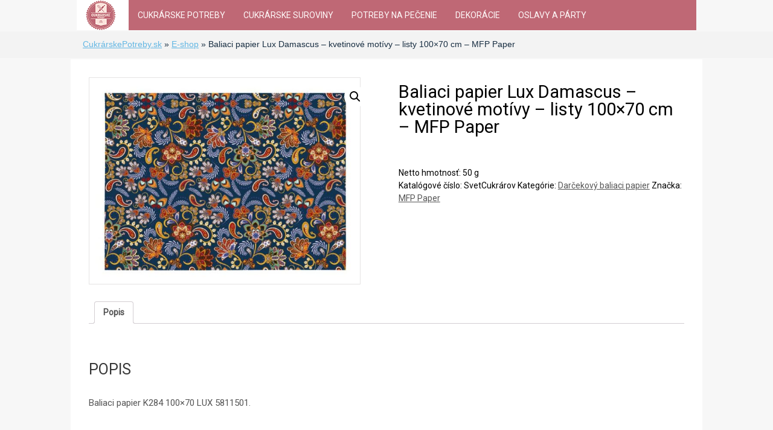

--- FILE ---
content_type: text/html; charset=UTF-8
request_url: https://cukrarskepotreby.sk/produkt/baliaci-papier-lux-damascus-kvetinove-motivy-listy-100x70-cm-mfp-paper/
body_size: 10237
content:
<!DOCTYPE HTML><html lang="sk-SK"><head><meta charset="UTF-8" /><link rel="profile" href="https://gmpg.org/xfn/11" /><meta name='robots' content='index, follow, max-image-preview:large, max-snippet:-1, max-video-preview:-1' />

	<!-- This site is optimized with the Yoast SEO plugin v20.6 - https://yoast.com/wordpress/plugins/seo/ -->
	<title>Baliaci papier Lux Damascus - kvetinové motívy - listy 100x70 cm - MFP Paper</title>
	<link rel="canonical" href="https://cukrarskepotreby.sk/produkt/baliaci-papier-lux-damascus-kvetinove-motivy-listy-100x70-cm-mfp-paper/" />
	<meta property="og:locale" content="sk_SK" />
	<meta property="og:type" content="article" />
	<meta property="og:title" content="Baliaci papier Lux Damascus - kvetinové motívy - listy 100x70 cm - MFP Paper" />
	<meta property="og:description" content="Netto hmotnosť: 50 g" />
	<meta property="og:url" content="https://cukrarskepotreby.sk/produkt/baliaci-papier-lux-damascus-kvetinove-motivy-listy-100x70-cm-mfp-paper/" />
	<meta property="og:site_name" content="Cukr&aacute;rske Potreby" />
	<meta property="article:modified_time" content="2023-03-11T11:48:58+00:00" />
	<meta property="og:image" content="https://cukrarskepotreby.sk/wp-content/uploads/2023/03/Baliaci-papier-Lux-Damascus-kvetinove-motivy-listy-100x70-cm-MFP-Paper.jpg" />
	<meta property="og:image:width" content="1000" />
	<meta property="og:image:height" content="750" />
	<meta property="og:image:type" content="image/jpeg" />
	<meta name="twitter:card" content="summary_large_image" />
	<script type="application/ld+json" class="yoast-schema-graph">{"@context":"https://schema.org","@graph":[{"@type":"WebPage","@id":"https://cukrarskepotreby.sk/produkt/baliaci-papier-lux-damascus-kvetinove-motivy-listy-100x70-cm-mfp-paper/","url":"https://cukrarskepotreby.sk/produkt/baliaci-papier-lux-damascus-kvetinove-motivy-listy-100x70-cm-mfp-paper/","name":"Baliaci papier Lux Damascus - kvetinové motívy - listy 100x70 cm - MFP Paper","isPartOf":{"@id":"https://cukrarskepotreby.sk/#website"},"primaryImageOfPage":{"@id":"https://cukrarskepotreby.sk/produkt/baliaci-papier-lux-damascus-kvetinove-motivy-listy-100x70-cm-mfp-paper/#primaryimage"},"image":{"@id":"https://cukrarskepotreby.sk/produkt/baliaci-papier-lux-damascus-kvetinove-motivy-listy-100x70-cm-mfp-paper/#primaryimage"},"thumbnailUrl":"https://cukrarskepotreby.sk/wp-content/uploads/2023/03/Baliaci-papier-Lux-Damascus-kvetinove-motivy-listy-100x70-cm-MFP-Paper.jpg","datePublished":"2023-03-11T11:48:49+00:00","dateModified":"2023-03-11T11:48:58+00:00","breadcrumb":{"@id":"https://cukrarskepotreby.sk/produkt/baliaci-papier-lux-damascus-kvetinove-motivy-listy-100x70-cm-mfp-paper/#breadcrumb"},"inLanguage":"sk-SK","potentialAction":[{"@type":"ReadAction","target":["https://cukrarskepotreby.sk/produkt/baliaci-papier-lux-damascus-kvetinove-motivy-listy-100x70-cm-mfp-paper/"]}]},{"@type":"ImageObject","inLanguage":"sk-SK","@id":"https://cukrarskepotreby.sk/produkt/baliaci-papier-lux-damascus-kvetinove-motivy-listy-100x70-cm-mfp-paper/#primaryimage","url":"https://cukrarskepotreby.sk/wp-content/uploads/2023/03/Baliaci-papier-Lux-Damascus-kvetinove-motivy-listy-100x70-cm-MFP-Paper.jpg","contentUrl":"https://cukrarskepotreby.sk/wp-content/uploads/2023/03/Baliaci-papier-Lux-Damascus-kvetinove-motivy-listy-100x70-cm-MFP-Paper.jpg","width":1000,"height":750},{"@type":"BreadcrumbList","@id":"https://cukrarskepotreby.sk/produkt/baliaci-papier-lux-damascus-kvetinove-motivy-listy-100x70-cm-mfp-paper/#breadcrumb","itemListElement":[{"@type":"ListItem","position":1,"name":"CukrárskePotreby.sk","item":"https://cukrarskepotreby.sk/"},{"@type":"ListItem","position":2,"name":"E-shop","item":"https://cukrarskepotreby.sk/obchod/"},{"@type":"ListItem","position":3,"name":"Baliaci papier Lux Damascus &#8211; kvetinové motívy &#8211; listy 100&#215;70 cm &#8211; MFP Paper"}]},{"@type":"WebSite","@id":"https://cukrarskepotreby.sk/#website","url":"https://cukrarskepotreby.sk/","name":"Cukr&aacute;rske Potreby","description":"potreby pre cukr&aacute;rov","potentialAction":[{"@type":"SearchAction","target":{"@type":"EntryPoint","urlTemplate":"https://cukrarskepotreby.sk/?s={search_term_string}"},"query-input":"required name=search_term_string"}],"inLanguage":"sk-SK"}]}</script>
	<!-- / Yoast SEO plugin. -->


<link rel='dns-prefetch' href='//pagead2.googlesyndication.com' />
<script type="text/javascript">
/* <![CDATA[ */
window._wpemojiSettings = {"baseUrl":"https:\/\/s.w.org\/images\/core\/emoji\/14.0.0\/72x72\/","ext":".png","svgUrl":"https:\/\/s.w.org\/images\/core\/emoji\/14.0.0\/svg\/","svgExt":".svg","source":{"concatemoji":"https:\/\/cukrarskepotreby.sk\/wp-includes\/js\/wp-emoji-release.min.js?ver=6.4.2"}};
/*! This file is auto-generated */
!function(i,n){var o,s,e;function c(e){try{var t={supportTests:e,timestamp:(new Date).valueOf()};sessionStorage.setItem(o,JSON.stringify(t))}catch(e){}}function p(e,t,n){e.clearRect(0,0,e.canvas.width,e.canvas.height),e.fillText(t,0,0);var t=new Uint32Array(e.getImageData(0,0,e.canvas.width,e.canvas.height).data),r=(e.clearRect(0,0,e.canvas.width,e.canvas.height),e.fillText(n,0,0),new Uint32Array(e.getImageData(0,0,e.canvas.width,e.canvas.height).data));return t.every(function(e,t){return e===r[t]})}function u(e,t,n){switch(t){case"flag":return n(e,"\ud83c\udff3\ufe0f\u200d\u26a7\ufe0f","\ud83c\udff3\ufe0f\u200b\u26a7\ufe0f")?!1:!n(e,"\ud83c\uddfa\ud83c\uddf3","\ud83c\uddfa\u200b\ud83c\uddf3")&&!n(e,"\ud83c\udff4\udb40\udc67\udb40\udc62\udb40\udc65\udb40\udc6e\udb40\udc67\udb40\udc7f","\ud83c\udff4\u200b\udb40\udc67\u200b\udb40\udc62\u200b\udb40\udc65\u200b\udb40\udc6e\u200b\udb40\udc67\u200b\udb40\udc7f");case"emoji":return!n(e,"\ud83e\udef1\ud83c\udffb\u200d\ud83e\udef2\ud83c\udfff","\ud83e\udef1\ud83c\udffb\u200b\ud83e\udef2\ud83c\udfff")}return!1}function f(e,t,n){var r="undefined"!=typeof WorkerGlobalScope&&self instanceof WorkerGlobalScope?new OffscreenCanvas(300,150):i.createElement("canvas"),a=r.getContext("2d",{willReadFrequently:!0}),o=(a.textBaseline="top",a.font="600 32px Arial",{});return e.forEach(function(e){o[e]=t(a,e,n)}),o}function t(e){var t=i.createElement("script");t.src=e,t.defer=!0,i.head.appendChild(t)}"undefined"!=typeof Promise&&(o="wpEmojiSettingsSupports",s=["flag","emoji"],n.supports={everything:!0,everythingExceptFlag:!0},e=new Promise(function(e){i.addEventListener("DOMContentLoaded",e,{once:!0})}),new Promise(function(t){var n=function(){try{var e=JSON.parse(sessionStorage.getItem(o));if("object"==typeof e&&"number"==typeof e.timestamp&&(new Date).valueOf()<e.timestamp+604800&&"object"==typeof e.supportTests)return e.supportTests}catch(e){}return null}();if(!n){if("undefined"!=typeof Worker&&"undefined"!=typeof OffscreenCanvas&&"undefined"!=typeof URL&&URL.createObjectURL&&"undefined"!=typeof Blob)try{var e="postMessage("+f.toString()+"("+[JSON.stringify(s),u.toString(),p.toString()].join(",")+"));",r=new Blob([e],{type:"text/javascript"}),a=new Worker(URL.createObjectURL(r),{name:"wpTestEmojiSupports"});return void(a.onmessage=function(e){c(n=e.data),a.terminate(),t(n)})}catch(e){}c(n=f(s,u,p))}t(n)}).then(function(e){for(var t in e)n.supports[t]=e[t],n.supports.everything=n.supports.everything&&n.supports[t],"flag"!==t&&(n.supports.everythingExceptFlag=n.supports.everythingExceptFlag&&n.supports[t]);n.supports.everythingExceptFlag=n.supports.everythingExceptFlag&&!n.supports.flag,n.DOMReady=!1,n.readyCallback=function(){n.DOMReady=!0}}).then(function(){return e}).then(function(){var e;n.supports.everything||(n.readyCallback(),(e=n.source||{}).concatemoji?t(e.concatemoji):e.wpemoji&&e.twemoji&&(t(e.twemoji),t(e.wpemoji)))}))}((window,document),window._wpemojiSettings);
/* ]]> */
</script>


<!-- Stylesheets -->
<link rel='stylesheet' id='padma-google-fonts' href='//fonts.googleapis.com/css?display=swap&family=Roboto' type='text/css' media='all' />
<link rel='stylesheet' id='padma-navigation-block-css' href='https://cukrarskepotreby.sk/wp-content/themes/padma/library/blocks/navigation/css/navigation.css?ver=6.4.2' type='text/css' media='all' />
<link rel='stylesheet' id='padma-general-https-css' href='https://cukrarskepotreby.sk/wp-content/uploads/padma/cache/general-https-0231954.css?ver=6.4.2' type='text/css' media='all' />
<link rel='stylesheet' id='padma-layout-single-product-https-css' href='https://cukrarskepotreby.sk/wp-content/uploads/padma/cache/layout-single-product-https-388c964.css?ver=6.4.2' type='text/css' media='all' />
<link rel='stylesheet' id='padma-responsive-grid-https-css' href='https://cukrarskepotreby.sk/wp-content/uploads/padma/cache/responsive-grid-https-d2119e4.css?ver=6.4.2' type='text/css' media='all' />
<style id='wp-emoji-styles-inline-css' type='text/css'>

	img.wp-smiley, img.emoji {
		display: inline !important;
		border: none !important;
		box-shadow: none !important;
		height: 1em !important;
		width: 1em !important;
		margin: 0 0.07em !important;
		vertical-align: -0.1em !important;
		background: none !important;
		padding: 0 !important;
	}
</style>
<link rel='stylesheet' id='wp-block-library-css' href='https://cukrarskepotreby.sk/wp-includes/css/dist/block-library/style.min.css?ver=6.4.2' type='text/css' media='all' />
<style id='wp-block-library-theme-inline-css' type='text/css'>
.wp-block-audio figcaption{color:#555;font-size:13px;text-align:center}.is-dark-theme .wp-block-audio figcaption{color:hsla(0,0%,100%,.65)}.wp-block-audio{margin:0 0 1em}.wp-block-code{border:1px solid #ccc;border-radius:4px;font-family:Menlo,Consolas,monaco,monospace;padding:.8em 1em}.wp-block-embed figcaption{color:#555;font-size:13px;text-align:center}.is-dark-theme .wp-block-embed figcaption{color:hsla(0,0%,100%,.65)}.wp-block-embed{margin:0 0 1em}.blocks-gallery-caption{color:#555;font-size:13px;text-align:center}.is-dark-theme .blocks-gallery-caption{color:hsla(0,0%,100%,.65)}.wp-block-image figcaption{color:#555;font-size:13px;text-align:center}.is-dark-theme .wp-block-image figcaption{color:hsla(0,0%,100%,.65)}.wp-block-image{margin:0 0 1em}.wp-block-pullquote{border-bottom:4px solid;border-top:4px solid;color:currentColor;margin-bottom:1.75em}.wp-block-pullquote cite,.wp-block-pullquote footer,.wp-block-pullquote__citation{color:currentColor;font-size:.8125em;font-style:normal;text-transform:uppercase}.wp-block-quote{border-left:.25em solid;margin:0 0 1.75em;padding-left:1em}.wp-block-quote cite,.wp-block-quote footer{color:currentColor;font-size:.8125em;font-style:normal;position:relative}.wp-block-quote.has-text-align-right{border-left:none;border-right:.25em solid;padding-left:0;padding-right:1em}.wp-block-quote.has-text-align-center{border:none;padding-left:0}.wp-block-quote.is-large,.wp-block-quote.is-style-large,.wp-block-quote.is-style-plain{border:none}.wp-block-search .wp-block-search__label{font-weight:700}.wp-block-search__button{border:1px solid #ccc;padding:.375em .625em}:where(.wp-block-group.has-background){padding:1.25em 2.375em}.wp-block-separator.has-css-opacity{opacity:.4}.wp-block-separator{border:none;border-bottom:2px solid;margin-left:auto;margin-right:auto}.wp-block-separator.has-alpha-channel-opacity{opacity:1}.wp-block-separator:not(.is-style-wide):not(.is-style-dots){width:100px}.wp-block-separator.has-background:not(.is-style-dots){border-bottom:none;height:1px}.wp-block-separator.has-background:not(.is-style-wide):not(.is-style-dots){height:2px}.wp-block-table{margin:0 0 1em}.wp-block-table td,.wp-block-table th{word-break:normal}.wp-block-table figcaption{color:#555;font-size:13px;text-align:center}.is-dark-theme .wp-block-table figcaption{color:hsla(0,0%,100%,.65)}.wp-block-video figcaption{color:#555;font-size:13px;text-align:center}.is-dark-theme .wp-block-video figcaption{color:hsla(0,0%,100%,.65)}.wp-block-video{margin:0 0 1em}.wp-block-template-part.has-background{margin-bottom:0;margin-top:0;padding:1.25em 2.375em}
</style>
<link rel='stylesheet' id='wc-blocks-vendors-style-css' href='https://cukrarskepotreby.sk/wp-content/plugins/woocommerce/packages/woocommerce-blocks/build/wc-blocks-vendors-style.css?ver=9.8.5' type='text/css' media='all' />
<link rel='stylesheet' id='wc-blocks-style-css' href='https://cukrarskepotreby.sk/wp-content/plugins/woocommerce/packages/woocommerce-blocks/build/wc-blocks-style.css?ver=9.8.5' type='text/css' media='all' />
<style id='classic-theme-styles-inline-css' type='text/css'>
/*! This file is auto-generated */
.wp-block-button__link{color:#fff;background-color:#32373c;border-radius:9999px;box-shadow:none;text-decoration:none;padding:calc(.667em + 2px) calc(1.333em + 2px);font-size:1.125em}.wp-block-file__button{background:#32373c;color:#fff;text-decoration:none}
</style>
<style id='global-styles-inline-css' type='text/css'>
body{--wp--preset--color--black: #000000;--wp--preset--color--cyan-bluish-gray: #abb8c3;--wp--preset--color--white: #ffffff;--wp--preset--color--pale-pink: #f78da7;--wp--preset--color--vivid-red: #cf2e2e;--wp--preset--color--luminous-vivid-orange: #ff6900;--wp--preset--color--luminous-vivid-amber: #fcb900;--wp--preset--color--light-green-cyan: #7bdcb5;--wp--preset--color--vivid-green-cyan: #00d084;--wp--preset--color--pale-cyan-blue: #8ed1fc;--wp--preset--color--vivid-cyan-blue: #0693e3;--wp--preset--color--vivid-purple: #9b51e0;--wp--preset--gradient--vivid-cyan-blue-to-vivid-purple: linear-gradient(135deg,rgba(6,147,227,1) 0%,rgb(155,81,224) 100%);--wp--preset--gradient--light-green-cyan-to-vivid-green-cyan: linear-gradient(135deg,rgb(122,220,180) 0%,rgb(0,208,130) 100%);--wp--preset--gradient--luminous-vivid-amber-to-luminous-vivid-orange: linear-gradient(135deg,rgba(252,185,0,1) 0%,rgba(255,105,0,1) 100%);--wp--preset--gradient--luminous-vivid-orange-to-vivid-red: linear-gradient(135deg,rgba(255,105,0,1) 0%,rgb(207,46,46) 100%);--wp--preset--gradient--very-light-gray-to-cyan-bluish-gray: linear-gradient(135deg,rgb(238,238,238) 0%,rgb(169,184,195) 100%);--wp--preset--gradient--cool-to-warm-spectrum: linear-gradient(135deg,rgb(74,234,220) 0%,rgb(151,120,209) 20%,rgb(207,42,186) 40%,rgb(238,44,130) 60%,rgb(251,105,98) 80%,rgb(254,248,76) 100%);--wp--preset--gradient--blush-light-purple: linear-gradient(135deg,rgb(255,206,236) 0%,rgb(152,150,240) 100%);--wp--preset--gradient--blush-bordeaux: linear-gradient(135deg,rgb(254,205,165) 0%,rgb(254,45,45) 50%,rgb(107,0,62) 100%);--wp--preset--gradient--luminous-dusk: linear-gradient(135deg,rgb(255,203,112) 0%,rgb(199,81,192) 50%,rgb(65,88,208) 100%);--wp--preset--gradient--pale-ocean: linear-gradient(135deg,rgb(255,245,203) 0%,rgb(182,227,212) 50%,rgb(51,167,181) 100%);--wp--preset--gradient--electric-grass: linear-gradient(135deg,rgb(202,248,128) 0%,rgb(113,206,126) 100%);--wp--preset--gradient--midnight: linear-gradient(135deg,rgb(2,3,129) 0%,rgb(40,116,252) 100%);--wp--preset--font-size--small: 13px;--wp--preset--font-size--medium: 20px;--wp--preset--font-size--large: 36px;--wp--preset--font-size--x-large: 42px;--wp--preset--spacing--20: 0.44rem;--wp--preset--spacing--30: 0.67rem;--wp--preset--spacing--40: 1rem;--wp--preset--spacing--50: 1.5rem;--wp--preset--spacing--60: 2.25rem;--wp--preset--spacing--70: 3.38rem;--wp--preset--spacing--80: 5.06rem;--wp--preset--shadow--natural: 6px 6px 9px rgba(0, 0, 0, 0.2);--wp--preset--shadow--deep: 12px 12px 50px rgba(0, 0, 0, 0.4);--wp--preset--shadow--sharp: 6px 6px 0px rgba(0, 0, 0, 0.2);--wp--preset--shadow--outlined: 6px 6px 0px -3px rgba(255, 255, 255, 1), 6px 6px rgba(0, 0, 0, 1);--wp--preset--shadow--crisp: 6px 6px 0px rgba(0, 0, 0, 1);}:where(.is-layout-flex){gap: 0.5em;}:where(.is-layout-grid){gap: 0.5em;}body .is-layout-flow > .alignleft{float: left;margin-inline-start: 0;margin-inline-end: 2em;}body .is-layout-flow > .alignright{float: right;margin-inline-start: 2em;margin-inline-end: 0;}body .is-layout-flow > .aligncenter{margin-left: auto !important;margin-right: auto !important;}body .is-layout-constrained > .alignleft{float: left;margin-inline-start: 0;margin-inline-end: 2em;}body .is-layout-constrained > .alignright{float: right;margin-inline-start: 2em;margin-inline-end: 0;}body .is-layout-constrained > .aligncenter{margin-left: auto !important;margin-right: auto !important;}body .is-layout-constrained > :where(:not(.alignleft):not(.alignright):not(.alignfull)){max-width: var(--wp--style--global--content-size);margin-left: auto !important;margin-right: auto !important;}body .is-layout-constrained > .alignwide{max-width: var(--wp--style--global--wide-size);}body .is-layout-flex{display: flex;}body .is-layout-flex{flex-wrap: wrap;align-items: center;}body .is-layout-flex > *{margin: 0;}body .is-layout-grid{display: grid;}body .is-layout-grid > *{margin: 0;}:where(.wp-block-columns.is-layout-flex){gap: 2em;}:where(.wp-block-columns.is-layout-grid){gap: 2em;}:where(.wp-block-post-template.is-layout-flex){gap: 1.25em;}:where(.wp-block-post-template.is-layout-grid){gap: 1.25em;}.has-black-color{color: var(--wp--preset--color--black) !important;}.has-cyan-bluish-gray-color{color: var(--wp--preset--color--cyan-bluish-gray) !important;}.has-white-color{color: var(--wp--preset--color--white) !important;}.has-pale-pink-color{color: var(--wp--preset--color--pale-pink) !important;}.has-vivid-red-color{color: var(--wp--preset--color--vivid-red) !important;}.has-luminous-vivid-orange-color{color: var(--wp--preset--color--luminous-vivid-orange) !important;}.has-luminous-vivid-amber-color{color: var(--wp--preset--color--luminous-vivid-amber) !important;}.has-light-green-cyan-color{color: var(--wp--preset--color--light-green-cyan) !important;}.has-vivid-green-cyan-color{color: var(--wp--preset--color--vivid-green-cyan) !important;}.has-pale-cyan-blue-color{color: var(--wp--preset--color--pale-cyan-blue) !important;}.has-vivid-cyan-blue-color{color: var(--wp--preset--color--vivid-cyan-blue) !important;}.has-vivid-purple-color{color: var(--wp--preset--color--vivid-purple) !important;}.has-black-background-color{background-color: var(--wp--preset--color--black) !important;}.has-cyan-bluish-gray-background-color{background-color: var(--wp--preset--color--cyan-bluish-gray) !important;}.has-white-background-color{background-color: var(--wp--preset--color--white) !important;}.has-pale-pink-background-color{background-color: var(--wp--preset--color--pale-pink) !important;}.has-vivid-red-background-color{background-color: var(--wp--preset--color--vivid-red) !important;}.has-luminous-vivid-orange-background-color{background-color: var(--wp--preset--color--luminous-vivid-orange) !important;}.has-luminous-vivid-amber-background-color{background-color: var(--wp--preset--color--luminous-vivid-amber) !important;}.has-light-green-cyan-background-color{background-color: var(--wp--preset--color--light-green-cyan) !important;}.has-vivid-green-cyan-background-color{background-color: var(--wp--preset--color--vivid-green-cyan) !important;}.has-pale-cyan-blue-background-color{background-color: var(--wp--preset--color--pale-cyan-blue) !important;}.has-vivid-cyan-blue-background-color{background-color: var(--wp--preset--color--vivid-cyan-blue) !important;}.has-vivid-purple-background-color{background-color: var(--wp--preset--color--vivid-purple) !important;}.has-black-border-color{border-color: var(--wp--preset--color--black) !important;}.has-cyan-bluish-gray-border-color{border-color: var(--wp--preset--color--cyan-bluish-gray) !important;}.has-white-border-color{border-color: var(--wp--preset--color--white) !important;}.has-pale-pink-border-color{border-color: var(--wp--preset--color--pale-pink) !important;}.has-vivid-red-border-color{border-color: var(--wp--preset--color--vivid-red) !important;}.has-luminous-vivid-orange-border-color{border-color: var(--wp--preset--color--luminous-vivid-orange) !important;}.has-luminous-vivid-amber-border-color{border-color: var(--wp--preset--color--luminous-vivid-amber) !important;}.has-light-green-cyan-border-color{border-color: var(--wp--preset--color--light-green-cyan) !important;}.has-vivid-green-cyan-border-color{border-color: var(--wp--preset--color--vivid-green-cyan) !important;}.has-pale-cyan-blue-border-color{border-color: var(--wp--preset--color--pale-cyan-blue) !important;}.has-vivid-cyan-blue-border-color{border-color: var(--wp--preset--color--vivid-cyan-blue) !important;}.has-vivid-purple-border-color{border-color: var(--wp--preset--color--vivid-purple) !important;}.has-vivid-cyan-blue-to-vivid-purple-gradient-background{background: var(--wp--preset--gradient--vivid-cyan-blue-to-vivid-purple) !important;}.has-light-green-cyan-to-vivid-green-cyan-gradient-background{background: var(--wp--preset--gradient--light-green-cyan-to-vivid-green-cyan) !important;}.has-luminous-vivid-amber-to-luminous-vivid-orange-gradient-background{background: var(--wp--preset--gradient--luminous-vivid-amber-to-luminous-vivid-orange) !important;}.has-luminous-vivid-orange-to-vivid-red-gradient-background{background: var(--wp--preset--gradient--luminous-vivid-orange-to-vivid-red) !important;}.has-very-light-gray-to-cyan-bluish-gray-gradient-background{background: var(--wp--preset--gradient--very-light-gray-to-cyan-bluish-gray) !important;}.has-cool-to-warm-spectrum-gradient-background{background: var(--wp--preset--gradient--cool-to-warm-spectrum) !important;}.has-blush-light-purple-gradient-background{background: var(--wp--preset--gradient--blush-light-purple) !important;}.has-blush-bordeaux-gradient-background{background: var(--wp--preset--gradient--blush-bordeaux) !important;}.has-luminous-dusk-gradient-background{background: var(--wp--preset--gradient--luminous-dusk) !important;}.has-pale-ocean-gradient-background{background: var(--wp--preset--gradient--pale-ocean) !important;}.has-electric-grass-gradient-background{background: var(--wp--preset--gradient--electric-grass) !important;}.has-midnight-gradient-background{background: var(--wp--preset--gradient--midnight) !important;}.has-small-font-size{font-size: var(--wp--preset--font-size--small) !important;}.has-medium-font-size{font-size: var(--wp--preset--font-size--medium) !important;}.has-large-font-size{font-size: var(--wp--preset--font-size--large) !important;}.has-x-large-font-size{font-size: var(--wp--preset--font-size--x-large) !important;}
.wp-block-navigation a:where(:not(.wp-element-button)){color: inherit;}
:where(.wp-block-post-template.is-layout-flex){gap: 1.25em;}:where(.wp-block-post-template.is-layout-grid){gap: 1.25em;}
:where(.wp-block-columns.is-layout-flex){gap: 2em;}:where(.wp-block-columns.is-layout-grid){gap: 2em;}
.wp-block-pullquote{font-size: 1.5em;line-height: 1.6;}
</style>
<link rel='stylesheet' id='photoswipe-css' href='https://cukrarskepotreby.sk/wp-content/plugins/woocommerce/assets/css/photoswipe/photoswipe.min.css?ver=7.6.1' type='text/css' media='all' />
<link rel='stylesheet' id='photoswipe-default-skin-css' href='https://cukrarskepotreby.sk/wp-content/plugins/woocommerce/assets/css/photoswipe/default-skin/default-skin.min.css?ver=7.6.1' type='text/css' media='all' />
<link rel='stylesheet' id='woocommerce-layout-css' href='https://cukrarskepotreby.sk/wp-content/plugins/woocommerce/assets/css/woocommerce-layout.css?ver=7.6.1' type='text/css' media='all' />
<link rel='stylesheet' id='woocommerce-smallscreen-css' href='https://cukrarskepotreby.sk/wp-content/plugins/woocommerce/assets/css/woocommerce-smallscreen.css?ver=7.6.1' type='text/css' media='only screen and (max-width: 768px)' />
<link rel='stylesheet' id='woocommerce-general-css' href='https://cukrarskepotreby.sk/wp-content/plugins/woocommerce/assets/css/woocommerce.css?ver=7.6.1' type='text/css' media='all' />
<style id='woocommerce-inline-inline-css' type='text/css'>
.woocommerce form .form-row .required { visibility: visible; }
</style>


<!-- Scripts -->
<script type="text/javascript" src="https://cukrarskepotreby.sk/wp-includes/js/jquery/jquery.min.js?ver=3.7.1" id="jquery-core-js"></script>
<script type="text/javascript" src="https://cukrarskepotreby.sk/wp-includes/js/jquery/jquery-migrate.min.js?ver=3.4.1" id="jquery-migrate-js"></script>
<script type="text/javascript" src="https://cukrarskepotreby.sk/wp-content/uploads/padma/cache/responsive-grid-js-https-dd2c497.js?ver=6.4.2" id="padma-responsive-grid-js-https-js"></script>
<script type="text/javascript" src="https://cukrarskepotreby.sk/wp-content/themes/padma/library/blocks/navigation/js/selectnav.js?ver=6.4.2" id="padma-selectnav-js"></script>
<script type="text/javascript" src="https://cukrarskepotreby.sk/wp-content/uploads/padma/cache/block-dynamic-js-layout-single-product-https-05ba735.js?ver=6.4.2" id="block-dynamic-js-layout-single-product-js"></script>

<!--[if lt IE 9]>
<script src="https://cukrarskepotreby.sk/wp-content/themes/padma/library/media/js/html5shiv.js"></script>
<![endif]-->

<!--[if lt IE 8]>
<script src="https://cukrarskepotreby.sk/wp-content/themes/padma/library/media/js/ie8.js"></script>
<![endif]-->

<!-- Global site tag (gtag.js) - Google Analytics -->
<script async src="https://www.googletagmanager.com/gtag/js?id=UA-67724402-10"></script>
<script>
  window.dataLayer = window.dataLayer || [];
  function gtag(){dataLayer.push(arguments);}
  gtag('js', new Date());

  gtag('config', 'UA-67724402-10');
</script>

<!-- Extras -->
<link rel="alternate" type="application/rss+xml" href="https://cukrarskepotreby.sk/feed/" title="Cukr&aacute;rske Potreby" />
<link rel="pingback" href="https://cukrarskepotreby.sk/xmlrpc.php" />
	<meta name="viewport" content="width=device-width, initial-scale=1.0, minimum-scale=1.0, maximum-scale=1.0, user-scalable=no" />
<link rel="alternate" type="application/rss+xml" title="RSS kanál: Cukr&aacute;rske Potreby &raquo;" href="https://cukrarskepotreby.sk/feed/" />
<link rel="alternate" type="application/rss+xml" title="RSS kanál komentárov webu Cukr&aacute;rske Potreby &raquo;" href="https://cukrarskepotreby.sk/comments/feed/" />
<link rel="alternate" type="application/rss+xml" title="RSS kanál komentárov webu Cukr&aacute;rske Potreby &raquo; ku článku Baliaci papier Lux Damascus &#8211; kvetinové motívy &#8211; listy 100&#215;70 cm &#8211; MFP Paper" href="https://cukrarskepotreby.sk/produkt/baliaci-papier-lux-damascus-kvetinove-motivy-listy-100x70-cm-mfp-paper/feed/" />


<!-- Favicon -->
<link rel="shortcut icon" type="image/ico" href="https://cukrarskepotreby.sk/wp-content/uploads/2020/07/A-cukrarske-potreby-ico.png" />


<link rel="https://api.w.org/" href="https://cukrarskepotreby.sk/wp-json/" /><link rel="alternate" type="application/json" href="https://cukrarskepotreby.sk/wp-json/wp/v3/product/17322" /><link rel="EditURI" type="application/rsd+xml" title="RSD" href="https://cukrarskepotreby.sk/xmlrpc.php?rsd" />
<meta name="generator" content="WordPress 6.4.2" />
<meta name="generator" content="WooCommerce 7.6.1" />
<link rel='shortlink' href='https://cukrarskepotreby.sk/?p=17322' />
<link rel="alternate" type="application/json+oembed" href="https://cukrarskepotreby.sk/wp-json/oembed/1.0/embed?url=https%3A%2F%2Fcukrarskepotreby.sk%2Fprodukt%2Fbaliaci-papier-lux-damascus-kvetinove-motivy-listy-100x70-cm-mfp-paper%2F" />
<link rel="alternate" type="text/xml+oembed" href="https://cukrarskepotreby.sk/wp-json/oembed/1.0/embed?url=https%3A%2F%2Fcukrarskepotreby.sk%2Fprodukt%2Fbaliaci-papier-lux-damascus-kvetinove-motivy-listy-100x70-cm-mfp-paper%2F&#038;format=xml" />
<meta name="generator" content="Site Kit by Google 1.118.0" />	<noscript><style>.woocommerce-product-gallery{ opacity: 1 !important; }</style></noscript>
	
<!-- Google AdSense snippet added by Site Kit -->
<meta name="google-adsense-platform-account" content="ca-host-pub-2644536267352236">
<meta name="google-adsense-platform-domain" content="sitekit.withgoogle.com">
<!-- End Google AdSense snippet added by Site Kit -->

<!-- Google AdSense snippet added by Site Kit -->
<script type="text/javascript" async="async" src="https://pagead2.googlesyndication.com/pagead/js/adsbygoogle.js?client=ca-pub-2608370630889193&amp;host=ca-host-pub-2644536267352236" crossorigin="anonymous"></script>

<!-- End Google AdSense snippet added by Site Kit -->
</head><body data-rsssl=1 class="product-template-default single single-product postid-17322 wp-embed-responsive theme-padma woocommerce woocommerce-page woocommerce-no-js custom safari webkit responsive-grid-enabled responsive-grid-active layout-single-product-17322 layout-using-single-product" itemscope itemtype="http://schema.org/WebPage"><div id="whitewrap"><div id="wrapper-w9z5b6f217abb55f" class="wrapper wrapper-fluid wrapper-fixed-grid grid-fluid-24-37-6 responsive-grid wrapper-mirroring-wsd5b72f34f85a95 wrapper-first" data-alias=""><div class="grid-container clearfix"><section class="row row-1"><section class="column column-1 grid-left-0 grid-width-2"><header id="block-biy5b72f34f886e2" class="block block-type-header block-fixed-height" data-alias="" itemscope="" itemtype="http://schema.org/WPHeader"><div class="block-content"><a href="https://cukrarskepotreby.sk" class="banner-image"><img src="https://cukrarskepotreby.sk/wp-content/uploads/2020/07/cukrarske-potreby-logo.png" alt="Cukr&aacute;rske Potreby" /></a></div></header></section><section class="column column-2 grid-left-0 grid-width-22"><nav id="block-bzo5b366225ebbd5" class="block block-type-navigation block-fluid-height block-mirrored block-mirroring-bzo5b366225ebbd5 block-original-bfv5b72f34f8cd76" data-alias="" itemscope="" itemtype="http://schema.org/SiteNavigationElement"><div class="block-content"><div class="nav-horizontal nav-align-left responsive-menu-align-center"><ul id="menu-hlavne" class="menu"><li id="menu-item-9806" class="menu-item menu-item-type-post_type menu-item-object-page menu-item-home menu-item-9806"><a href="https://cukrarskepotreby.sk/">Cukrárske Potreby</a></li>
<li id="menu-item-9807" class="menu-item menu-item-type-custom menu-item-object-custom menu-item-9807"><a rel="nofollow" href="https://www.svetcukrarov.sk/suroviny/?utm_source=affiliate&#038;utm_medium=link&#038;utm_campaign=link&#038;utm_content=5195c8419c94e&#038;a_aid=5195c8419c94e&#038;a_bid=b9fafcd3">Cukrárske suroviny</a></li>
<li id="menu-item-9808" class="menu-item menu-item-type-custom menu-item-object-custom menu-item-9808"><a rel="nofollow" href="https://www.svetcukrarov.sk/na-pecenie/?utm_source=affiliate&#038;utm_medium=link&#038;utm_campaign=link&#038;utm_content=5195c8419c94e&#038;a_aid=5195c8419c94e&#038;a_bid=b9fafcd3">Potreby na pečenie</a></li>
<li id="menu-item-9809" class="menu-item menu-item-type-custom menu-item-object-custom menu-item-9809"><a title="nofollow" href="https://www.svetcukrarov.sk/dekoracie-a-stolovanie/?utm_source=affiliate&#038;utm_medium=link&#038;utm_campaign=link&#038;utm_content=5195c8419c94e&#038;a_aid=5195c8419c94e&#038;a_bid=b9fafcd3">Dekorácie</a></li>
<li id="menu-item-9810" class="menu-item menu-item-type-custom menu-item-object-custom menu-item-9810"><a rel="nofollow" href="https://www.svetcukrarov.sk/oslavy-a-party-dekoracie/?utm_source=affiliate&#038;utm_medium=link&#038;utm_campaign=link&#038;utm_content=5195c8419c94e&#038;a_aid=5195c8419c94e&#038;a_bid=b9fafcd3">Oslavy a párty</a></li>
</ul></div></div></nav></section></section></div></div><div id="wrapper-wzu5d7d135264ad4" class="wrapper wrapper-fluid wrapper-fixed-grid grid-fluid-24-37-6 responsive-grid" data-alias="BREADCUM"><div class="grid-container clearfix"><section class="row row-1"><section class="column column-1 grid-left-0 grid-width-24"><div id="block-bmf5e934df72ca78" class="block block-type-text block-fluid-height" data-alias=""><div class="block-content"><div class="entry-content content"><p><span><span><a href="https://cukrarskepotreby.sk/">CukrárskePotreby.sk</a></span> » <span><a href="https://cukrarskepotreby.sk/obchod/">E-shop</a></span> » <span class="breadcrumb_last" aria-current="page">Baliaci papier Lux Damascus &#8211; kvetinové motívy &#8211; listy 100&#215;70 cm &#8211; MFP Paper</span></span></p>
</div></div></div></section></section></div></div><div id="wrapper-wkf5b6f217abb179" class="wrapper wrapper-fixed wrapper-fixed-grid grid-fluid-24-37-6 responsive-grid" data-alias=""><div class="grid-container clearfix"><section class="row row-1"><section class="column column-1 grid-left-0 grid-width-24"><div id="block-bzn5b366225ec245" class="block block-type-content block-fluid-height block-mirrored block-mirroring-bzn5b366225ec245 block-original-bqg5b6f217abd0d5" data-alias="Product01"><div class="block-content">
	<div id="primary" class="content-area"><main id="main" class="site-main" role="main">
					
			<div class="woocommerce-notices-wrapper"></div><div id="product-17322" class="product type-product post-17322 status-publish first instock product_cat-darcekovy-baliaci-papier product_tag-mfp-paper has-post-thumbnail product-type-external">

	<div class="woocommerce-product-gallery woocommerce-product-gallery--with-images woocommerce-product-gallery--columns-4 images" data-columns="4" style="opacity: 0; transition: opacity .25s ease-in-out;">
	<figure class="woocommerce-product-gallery__wrapper">
		<div data-thumb="https://cukrarskepotreby.sk/wp-content/uploads/2023/03/Baliaci-papier-Lux-Damascus-kvetinove-motivy-listy-100x70-cm-MFP-Paper-100x100.jpg" data-thumb-alt="" class="woocommerce-product-gallery__image"><a href="https://cukrarskepotreby.sk/wp-content/uploads/2023/03/Baliaci-papier-Lux-Damascus-kvetinove-motivy-listy-100x70-cm-MFP-Paper.jpg"><img width="600" height="450" src="https://cukrarskepotreby.sk/wp-content/uploads/2023/03/Baliaci-papier-Lux-Damascus-kvetinove-motivy-listy-100x70-cm-MFP-Paper-600x450.jpg" class="wp-post-image" alt="" title="Baliaci papier Lux Damascus - kvetinové motívy - listy 100x70 cm - MFP Paper" data-caption="" data-src="https://cukrarskepotreby.sk/wp-content/uploads/2023/03/Baliaci-papier-Lux-Damascus-kvetinove-motivy-listy-100x70-cm-MFP-Paper.jpg" data-large_image="https://cukrarskepotreby.sk/wp-content/uploads/2023/03/Baliaci-papier-Lux-Damascus-kvetinove-motivy-listy-100x70-cm-MFP-Paper.jpg" data-large_image_width="1000" data-large_image_height="750" decoding="async" fetchpriority="high" srcset="https://cukrarskepotreby.sk/wp-content/uploads/2023/03/Baliaci-papier-Lux-Damascus-kvetinove-motivy-listy-100x70-cm-MFP-Paper-600x450.jpg 600w, https://cukrarskepotreby.sk/wp-content/uploads/2023/03/Baliaci-papier-Lux-Damascus-kvetinove-motivy-listy-100x70-cm-MFP-Paper.jpg 1000w" sizes="(max-width: 600px) 100vw, 600px" /></a></div>	</figure>
</div>

	<div class="summary entry-summary">
		<h1 class="product_title entry-title">Baliaci papier Lux Damascus &#8211; kvetinové motívy &#8211; listy 100&#215;70 cm &#8211; MFP Paper</h1><p class="price"></p>
<div class="woocommerce-product-details__short-description">
	<p>Netto hmotnosť: 50 g</p>
</div>
<div class="product_meta">

	
	
		<span class="sku_wrapper">Katalógové číslo: <span class="sku">SvetCukrárov</span></span>

	
	<span class="posted_in">Kategórie: <a href="https://cukrarskepotreby.sk/kat/darcekovy-baliaci-papier/" rel="tag">Darčekový baliaci papier</a></span>
	<span class="tagged_as">Značka: <a href="https://cukrarskepotreby.sk/znacka/mfp-paper/" rel="tag">MFP Paper</a></span>
	
</div>
	</div>

	
	<div class="woocommerce-tabs wc-tabs-wrapper">
		<ul class="tabs wc-tabs" role="tablist">
							<li class="description_tab" id="tab-title-description" role="tab" aria-controls="tab-description">
					<a href="#tab-description">
						Popis					</a>
				</li>
					</ul>
					<div class="woocommerce-Tabs-panel woocommerce-Tabs-panel--description panel entry-content wc-tab" id="tab-description" role="tabpanel" aria-labelledby="tab-title-description">
				
	<h2>Popis</h2>

<p>Baliaci papier K284 100&#215;70 LUX 5811501.</p>
<p><strong>Baliaci papier v balení po 25 ks. Cena je za 1 kus.</strong></p>
<p>Baliaci papier s atypickými motívmi, ktorý zaujme na prvý pohľad. Pri darovaní darčeka je dôležité, ako je zabalený. V tomto krásnom papieri vyniknú najmä luxusné darčeky. Vhodné pre ženy a mužov.</p>
<ul>
<li>Veľkosť listu: 100&#215;70 cm</li>
<li>Hmotnosť: 70 g</li>
<li>Balenie: 25 ks</li>
<li>Cena je za 1 kus</li>
</ul>
<p>Baliaci papier Lux Damascus &#8211; kvetinové motívy &#8211; listy 100&#215;70 cm &#8211; MFP Paper</p>
			</div>
		
			</div>


	<section class="related products">

					<h2>Súvisiace produkty</h2>
				
		<ul class="products columns-4">

			
					<li class="product type-product post-17353 status-publish first instock product_cat-darcekovy-baliaci-papier product_tag-mfp-paper has-post-thumbnail product-type-external">
	<a href="https://cukrarskepotreby.sk/produkt/baliaci-papier-klasicky-vianocne-zlate-sviecky-listy-100x70-cm-mfp-paper/" class="woocommerce-LoopProduct-link woocommerce-loop-product__link"><img width="300" height="300" src="https://cukrarskepotreby.sk/wp-content/uploads/2023/03/Baliaci-papier-klasicky-vianocne-zlate-sviecky-listy-100x70-cm-MFP-Paper-300x300.jpg" class="attachment-woocommerce_thumbnail size-woocommerce_thumbnail" alt="" decoding="async" srcset="https://cukrarskepotreby.sk/wp-content/uploads/2023/03/Baliaci-papier-klasicky-vianocne-zlate-sviecky-listy-100x70-cm-MFP-Paper-300x300.jpg 300w, https://cukrarskepotreby.sk/wp-content/uploads/2023/03/Baliaci-papier-klasicky-vianocne-zlate-sviecky-listy-100x70-cm-MFP-Paper-100x100.jpg 100w" sizes="(max-width: 300px) 100vw, 300px" /><h2 class="woocommerce-loop-product__title">Baliaci papier klasický &#8211; vianočné zlaté sviečky &#8211; listy 100&#215;70 cm &#8211; MFP Paper</h2>
</a></li>

			
					<li class="product type-product post-17313 status-publish instock product_cat-papierove-servitky product_tag-mfp-paper has-post-thumbnail product-type-external">
	<a href="https://cukrarskepotreby.sk/produkt/servitky-so-srdieckami-33x33-cm-20-ks-mfp-paper/" class="woocommerce-LoopProduct-link woocommerce-loop-product__link"><img width="300" height="300" src="https://cukrarskepotreby.sk/wp-content/uploads/2023/03/Servitky-so-srdieckami-33x33-cm-20-ks-MFP-Paper-300x300.jpg" class="attachment-woocommerce_thumbnail size-woocommerce_thumbnail" alt="" decoding="async" srcset="https://cukrarskepotreby.sk/wp-content/uploads/2023/03/Servitky-so-srdieckami-33x33-cm-20-ks-MFP-Paper-300x300.jpg 300w, https://cukrarskepotreby.sk/wp-content/uploads/2023/03/Servitky-so-srdieckami-33x33-cm-20-ks-MFP-Paper-100x100.jpg 100w" sizes="(max-width: 300px) 100vw, 300px" /><h2 class="woocommerce-loop-product__title">Servítky so srdiečkami &#8211; 33&#215;33 cm &#8211; 20 ks &#8211; MFP Paper</h2>
</a></li>

			
					<li class="product type-product post-17344 status-publish instock product_cat-darcekovy-baliaci-papier product_tag-mfp-paper has-post-thumbnail product-type-external">
	<a href="https://cukrarskepotreby.sk/produkt/baliaci-papier-vianocne-motivy-disney-rolka-200x70-cm-mfp-paper/" class="woocommerce-LoopProduct-link woocommerce-loop-product__link"><img width="300" height="300" src="https://cukrarskepotreby.sk/wp-content/uploads/2023/03/Baliaci-papier-vianocne-motivy-Disney-rolka-200x70-cm-MFP-Paper-300x300.jpg" class="attachment-woocommerce_thumbnail size-woocommerce_thumbnail" alt="" decoding="async" loading="lazy" srcset="https://cukrarskepotreby.sk/wp-content/uploads/2023/03/Baliaci-papier-vianocne-motivy-Disney-rolka-200x70-cm-MFP-Paper-300x300.jpg 300w, https://cukrarskepotreby.sk/wp-content/uploads/2023/03/Baliaci-papier-vianocne-motivy-Disney-rolka-200x70-cm-MFP-Paper-100x100.jpg 100w" sizes="(max-width: 300px) 100vw, 300px" /><h2 class="woocommerce-loop-product__title">Baliaci papier &#8211; vianočné motívy Disney &#8211; rolka 200&#215;70 cm &#8211; MFP Paper</h2>
</a></li>

			
					<li class="product type-product post-14848 status-publish last instock product_cat-girlandy product_tag-mfp-paper has-post-thumbnail product-type-external">
	<a href="https://cukrarskepotreby.sk/produkt/balonikova-girlanda-foliova-napis-happy-birthday-40-cm-strieborny-mfp-paper/" class="woocommerce-LoopProduct-link woocommerce-loop-product__link"><img width="300" height="300" src="https://cukrarskepotreby.sk/wp-content/uploads/2023/03/Balonikova-girlanda-foliova-napis-HAPPY-BIRTHDAY-40-cm-strieborny-MFP-Paper-300x300.jpg" class="attachment-woocommerce_thumbnail size-woocommerce_thumbnail" alt="" decoding="async" loading="lazy" srcset="https://cukrarskepotreby.sk/wp-content/uploads/2023/03/Balonikova-girlanda-foliova-napis-HAPPY-BIRTHDAY-40-cm-strieborny-MFP-Paper-300x300.jpg 300w, https://cukrarskepotreby.sk/wp-content/uploads/2023/03/Balonikova-girlanda-foliova-napis-HAPPY-BIRTHDAY-40-cm-strieborny-MFP-Paper-100x100.jpg 100w" sizes="(max-width: 300px) 100vw, 300px" /><h2 class="woocommerce-loop-product__title">Balóniková girlanda fóliová &#8211; nápis HAPPY BIRTHDAY &#8211; 40 cm &#8211; strieborný &#8211; MFP Paper</h2>
</a></li>

			
		</ul>

	</section>
	</div>


		
	</main></div>
	
</div></div></section></section></div></div><div id="wrapper-ww35b6f217aba76a" class="wrapper wrapper-fixed wrapper-fixed-grid grid-fluid-24-37-6 responsive-grid wrapper-last" data-alias=""><div class="grid-container clearfix"><section class="row row-1"><section class="column column-1 grid-left-0 grid-width-24"><footer id="block-b5k5b366225eb4e4" class="block block-type-footer block-fluid-height block-mirrored block-mirroring-b5k5b366225eb4e4 block-original-blz5b6f217abcb00" data-alias="" itemscope="" itemtype="http://schema.org/WPFooter"><div class="block-content"><div class="footer-container"><div class="footer"><p class="copyright footer-copyright custom-copyright">Copyright &copy; 2026 Cukr&aacute;rske Potreby</p></div></div></div></footer></section></section></div></div>
<div class="pswp" tabindex="-1" role="dialog" aria-hidden="true">
	<div class="pswp__bg"></div>
	<div class="pswp__scroll-wrap">
		<div class="pswp__container">
			<div class="pswp__item"></div>
			<div class="pswp__item"></div>
			<div class="pswp__item"></div>
		</div>
		<div class="pswp__ui pswp__ui--hidden">
			<div class="pswp__top-bar">
				<div class="pswp__counter"></div>
				<button class="pswp__button pswp__button--close" aria-label="Zatvoriť (Esc)"></button>
				<button class="pswp__button pswp__button--share" aria-label="Zdielať"></button>
				<button class="pswp__button pswp__button--fs" aria-label="Na celú obrazovku"></button>
				<button class="pswp__button pswp__button--zoom" aria-label="Zoom in/out"></button>
				<div class="pswp__preloader">
					<div class="pswp__preloader__icn">
						<div class="pswp__preloader__cut">
							<div class="pswp__preloader__donut"></div>
						</div>
					</div>
				</div>
			</div>
			<div class="pswp__share-modal pswp__share-modal--hidden pswp__single-tap">
				<div class="pswp__share-tooltip"></div>
			</div>
			<button class="pswp__button pswp__button--arrow--left" aria-label="Predchádzajúci (šípka vľavo)"></button>
			<button class="pswp__button pswp__button--arrow--right" aria-label="Ďalší (šípka vpravo)"></button>
			<div class="pswp__caption">
				<div class="pswp__caption__center"></div>
			</div>
		</div>
	</div>
</div>
	<script type="text/javascript">
		(function () {
			var c = document.body.className;
			c = c.replace(/woocommerce-no-js/, 'woocommerce-js');
			document.body.className = c;
		})();
	</script>
	<script type="text/javascript" src="https://cukrarskepotreby.sk/wp-content/themes/padma/library/media/js/jquery.fitvids.js?ver=6.4.2" id="fitvids-js"></script>
<script type="text/javascript" src="https://cukrarskepotreby.sk/wp-content/plugins/woocommerce/assets/js/jquery-blockui/jquery.blockUI.min.js?ver=2.7.0-wc.7.6.1" id="jquery-blockui-js"></script>
<script type="text/javascript" id="wc-add-to-cart-js-extra">
/* <![CDATA[ */
var wc_add_to_cart_params = {"ajax_url":"\/wp-admin\/admin-ajax.php","wc_ajax_url":"\/?wc-ajax=%%endpoint%%","i18n_view_cart":"Zobrazi\u0165 ko\u0161\u00edk","cart_url":"https:\/\/cukrarskepotreby.sk","is_cart":"","cart_redirect_after_add":"no"};
/* ]]> */
</script>
<script type="text/javascript" src="https://cukrarskepotreby.sk/wp-content/plugins/woocommerce/assets/js/frontend/add-to-cart.min.js?ver=7.6.1" id="wc-add-to-cart-js"></script>
<script type="text/javascript" src="https://cukrarskepotreby.sk/wp-content/plugins/woocommerce/assets/js/zoom/jquery.zoom.min.js?ver=1.7.21-wc.7.6.1" id="zoom-js"></script>
<script type="text/javascript" src="https://cukrarskepotreby.sk/wp-content/plugins/woocommerce/assets/js/flexslider/jquery.flexslider.min.js?ver=2.7.2-wc.7.6.1" id="flexslider-js"></script>
<script type="text/javascript" src="https://cukrarskepotreby.sk/wp-content/plugins/woocommerce/assets/js/photoswipe/photoswipe.min.js?ver=4.1.1-wc.7.6.1" id="photoswipe-js"></script>
<script type="text/javascript" src="https://cukrarskepotreby.sk/wp-content/plugins/woocommerce/assets/js/photoswipe/photoswipe-ui-default.min.js?ver=4.1.1-wc.7.6.1" id="photoswipe-ui-default-js"></script>
<script type="text/javascript" id="wc-single-product-js-extra">
/* <![CDATA[ */
var wc_single_product_params = {"i18n_required_rating_text":"Pros\u00edm ohodno\u0165te","review_rating_required":"yes","flexslider":{"rtl":false,"animation":"slide","smoothHeight":true,"directionNav":false,"controlNav":"thumbnails","slideshow":false,"animationSpeed":500,"animationLoop":false,"allowOneSlide":false},"zoom_enabled":"1","zoom_options":[],"photoswipe_enabled":"1","photoswipe_options":{"shareEl":false,"closeOnScroll":false,"history":false,"hideAnimationDuration":0,"showAnimationDuration":0},"flexslider_enabled":"1"};
/* ]]> */
</script>
<script type="text/javascript" src="https://cukrarskepotreby.sk/wp-content/plugins/woocommerce/assets/js/frontend/single-product.min.js?ver=7.6.1" id="wc-single-product-js"></script>
<script type="text/javascript" src="https://cukrarskepotreby.sk/wp-content/plugins/woocommerce/assets/js/js-cookie/js.cookie.min.js?ver=2.1.4-wc.7.6.1" id="js-cookie-js"></script>
<script type="text/javascript" id="woocommerce-js-extra">
/* <![CDATA[ */
var woocommerce_params = {"ajax_url":"\/wp-admin\/admin-ajax.php","wc_ajax_url":"\/?wc-ajax=%%endpoint%%"};
/* ]]> */
</script>
<script type="text/javascript" src="https://cukrarskepotreby.sk/wp-content/plugins/woocommerce/assets/js/frontend/woocommerce.min.js?ver=7.6.1" id="woocommerce-js"></script>
<script type="text/javascript" id="wc-cart-fragments-js-extra">
/* <![CDATA[ */
var wc_cart_fragments_params = {"ajax_url":"\/wp-admin\/admin-ajax.php","wc_ajax_url":"\/?wc-ajax=%%endpoint%%","cart_hash_key":"wc_cart_hash_31871c9de26d464d4e96a0e86631d986","fragment_name":"wc_fragments_31871c9de26d464d4e96a0e86631d986","request_timeout":"5000"};
/* ]]> */
</script>
<script type="text/javascript" src="https://cukrarskepotreby.sk/wp-content/plugins/woocommerce/assets/js/frontend/cart-fragments.min.js?ver=7.6.1" id="wc-cart-fragments-js"></script>
</div>

</body></html>

--- FILE ---
content_type: text/html; charset=utf-8
request_url: https://www.google.com/recaptcha/api2/aframe
body_size: 248
content:
<!DOCTYPE HTML><html><head><meta http-equiv="content-type" content="text/html; charset=UTF-8"></head><body><script nonce="nCqWpbelMvo-B_iuBPX5bg">/** Anti-fraud and anti-abuse applications only. See google.com/recaptcha */ try{var clients={'sodar':'https://pagead2.googlesyndication.com/pagead/sodar?'};window.addEventListener("message",function(a){try{if(a.source===window.parent){var b=JSON.parse(a.data);var c=clients[b['id']];if(c){var d=document.createElement('img');d.src=c+b['params']+'&rc='+(localStorage.getItem("rc::a")?sessionStorage.getItem("rc::b"):"");window.document.body.appendChild(d);sessionStorage.setItem("rc::e",parseInt(sessionStorage.getItem("rc::e")||0)+1);localStorage.setItem("rc::h",'1768831583856');}}}catch(b){}});window.parent.postMessage("_grecaptcha_ready", "*");}catch(b){}</script></body></html>

--- FILE ---
content_type: text/css
request_url: https://cukrarskepotreby.sk/wp-content/uploads/padma/cache/general-https-0231954.css?ver=6.4.2
body_size: 15635
content:
html,body,div,span,applet,object,iframe,h1,h2,h3,h4,h5,h6,p,blockquote,pre,a,abbr,acronym,address,big,cite,code,del,dfn,em,img,ins,kbd,q,s,samp,small,strike,strong,sub,sup,tt,var,b,u,i,center,dl,dt,dd,ol,ul,li,fieldset,form,label,legend,table,caption,tbody,tfoot,thead,tr,th,td,article,aside,canvas,details,embed,figure,figcaption,footer,header,hgroup,menu,nav,output,ruby,section,summary,time,mark,audio,video{margin:0;padding:0;border:0;font:inherit;vertical-align:baseline}article,aside,details,figcaption,figure,footer,header,hgroup,menu,nav,section{display:block}body{line-height:1;margin:0;background-color:#fff}ol,ul{list-style:none}blockquote,q{quotes:none}blockquote:before,blockquote:after,q:before,q:after{content:'';content:none}table{border-collapse:collapse;border-spacing:0}a{outline:0}img{outline:0}.clearfix:before,.clearfix:after{content:"";display:table}.clearfix:after{clear:both}.clearfix{zoom:1}div.wrapper{margin:0 auto;clear:both}div.wrapper.wrapper-fluid{width:100%;-moz-box-sizing:border-box;-webkit-box-sizing:border-box;box-sizing:border-box}div.wrapper.wrapper-fluid.wrapper-first{margin-top:0}div.wrapper.wrapper-fluid.wrapper-last{margin-bottom:0}div.grid-container{width:100%;height:auto;margin:0}div.wrapper-fluid div.grid-container{margin:0 auto}div.wrapper-fluid.wrapper-fluid-grid div.grid-container{width:100%}div#wrapper-default{max-width:calc(100% - 30px)}div.wrapper.shrink{-webkit-transition:all .4s ease;-moz-transition:all .4s ease;-o-transition:all .4s ease;transition:all .4s ease}div.wrapper.shrink .grid-container{max-height:100%}div.wrapper.shrink *{-webkit-transition:all .4s ease;-moz-transition:all .4s ease;-o-transition:all .4s ease;transition:all .4s ease;max-height:max-content}.clear{clear:both}.block{box-shadow:none;background:0;margin:0 0 10px;border:0;float:left;-moz-box-sizing:border-box;-webkit-box-sizing:border-box;box-sizing:border-box;width:100%;overflow:hidden}div.block-content{display:block;float:left;width:100%;height:auto}.block-fixed-height div.block-content,body.visual-editor-iframe-grid div.block-content{height:100%}.row{float:left;width:100%}.column{float:left}.column-1.grid-left-0{margin-left:0 !important}.sub-column-1{clear:both}div.wrapper-no-blocks div.entry-content{margin:40px 0 !important;text-align:center}.block-type-header .banner{display:block}.block-type-header .banner a{display:block}.block-type-header a.banner-image{display:block;width:100%;height:100%}.block-type-header .tagline{display:block}.block-type-navigation ul{width:100%;display:inline-block;letter-spacing:-4px;word-spacing:-4px}.block-type-navigation ul li{display:inline-block;letter-spacing:normal;word-spacing:normal}.block-type-navigation ul li a{display:block;width:auto;padding:0 15px;box-sizing:border-box;-moz-box-sizing:border-box;white-space:nowrap}.block-type-navigation .nav-align-left ul{text-align:left}.block-type-navigation .nav-align-right ul{text-align:right}.block-type-navigation .nav-align-center ul{text-align:center}.block-type-navigation .nav-vertical{position:relative}.block-type-navigation .nav-vertical ul li{width:100%}.block-type-navigation .nav-vertical ul li a{height:auto;line-height:40px}.block-type-navigation .nav-search-active ul{width:75%}.block-type-navigation .nav-search-active .nav-search{float:right;width:22.5%;padding:0 10px;box-sizing:border-box;-moz-box-sizing:border-box;display:table}.block-type-navigation .nav-search-active.nav-search-position-left .nav-search{float:left}.block-type-navigation .nav-search-active #searchform{height:100%;display:table-cell;vertical-align:middle}.block-type-navigation .nav-search-active #searchform label,.block-type-navigation .nav-search-active #searchform input#searchsubmit{display:none}.block-type-navigation .nav-search-active #searchform input#s{width:100%}.block-type-navigation a span.sf-sub-indicator{display:none}.block-type-navigation ul.sub-menu{position:absolute;z-index:150;left:-9999px;width:auto}.block-type-navigation ul.sub-menu li{display:block;height:auto;width:100%}.block-type-navigation ul.sub-menu li a{min-width:175px;max-width:500px;width:auto;height:auto;line-height:40px;box-sizing:border-box;-moz-box-sizing:border-box}.block-type-navigation ul.menu li:hover>ul.sub-menu,.block-type-navigation ul.menu li.sfHover>ul.sub-menu{left:auto}.block-type-navigation .selectnav{display:none;margin:10px 2%;width:96%;font-size:16px}.block-type-search input.field{width:100%}.block-type-search form.search-button-visible div{overflow:hidden;padding-right:5px}.block-type-search form.search-button-visible input.submit{min-width:60px;float:right}.block-type-breadcrumbs p.breadcrumbs{margin:13px 10px}.block-type-widget-area ul.widget-area{padding:0;margin:0}.block-type-widget-area li.widget{margin:15px 0 0;padding:5px 10px;list-style:none}.block-type-widget-area li.widget ul{padding:0 0 0 25px;margin:5px 0;list-style:disc}.block-type-widget-area li.widget span.widget-title{margin:0 0 10px;display:block}.block-type-widget-area li.widget span.widget-title:empty{display:none}.block-type-widget-area .horizontal-sidebar li.widget{float:left;margin:0 15px 0 15px;width:20%}li.widget table#wp-calendar th,li.widget table#wp-calendar td{color:#444;text-align:center}li.widget table#wp-calendar a{color:#444}li.widget table#wp-calendar caption{font-weight:bold;font-size:14px;line-height:100%}li.widget table#wp-calendar td#today{color:#111}li.widget table#wp-calendar tfoot .pad{background:0}.block-type-content div.loop{width:100%;float:left;clear:both;box-sizing:border-box;-moz-box-sizing:border-box}.block-type-content .entry-title,.block-type-content .archive-title{margin:0 0 5px;max-width:100%;word-wrap:break-word}.block-type-content .entry-title .post-edit-link{display:inline-block;font-size:12px;margin:10px 0 0 15px;background:rgba(0,0,0,.6);color:rgba(255,255,255,.8) !important;padding:0 10px;line-height:100%;vertical-align:middle;height:20px;line-height:20px;border-radius:10px;text-shadow:0 0 1px rgba(0,0,0,.8);box-shadow:-1px -1px 0 rgba(255,255,255,.15);opacity:0;text-transform:none;letter-spacing:0;font-weight:normal;position:absolute;font-family:helvetica,sans-serif;-webkit-font-smoothing:antialiased;-moz-transition:opacity 250ms linear;-webkit-transition:opacity 250ms linear;transition:opacity 250ms linear}.block-type-content .post:hover .post-edit-link{opacity:.6}.block-type-content .entry-title .post-edit-link:hover{opacity:1}.block-type-content .archive-title{padding:15px 0 15px;border-width:0}.block-type-content .entry-title a,.block-type-content .archive-title a{color:inherit;font-size:inherit;text-decoration:inherit}.block-type-content div.entry-content{width:100%;margin:20px 0;box-sizing:border-box;-moz-box-sizing:border-box;-webkit-box-sizing:border-box}.block-type-content div.entry-content:first-child{margin-top:0}.block-type-content .entry-row{float:left;width:100%}.block-type-content .entry-row .hentry{clear:none}.block-type-content .entry-row .hentry:first-child{margin-left:0 !important}.block-type-content .hentry{clear:both;padding:15px 0 30px;margin:0 0 10px;float:left;width:100%;box-sizing:border-box;-moz-box-sizing:border-box;-webkit-box-sizing:border-box}.block-type-content a.post-thumbnail{display:block}.block-type-content a.post-thumbnail img{max-width:100%;box-sizing:border-box;-moz-box-sizing:border-box;-webkit-box-sizing:border-box}.block-type-content a.post-thumbnail-left,.block-type-content a.post-thumbnail-left-content,.block-type-content img.post-thumbnail-left,.block-type-content img.post-thumbnail-left-content{float:left;margin:0 15px 0 0}.block-type-content a.post-thumbnail-right,.block-type-content a.post-thumbnail-right-content,.block-type-content img.post-thumbnail-right-content{float:right;margin:0 0 0 15px}.block-type-content a.post-thumbnail-above-content{margin:15px 0 -5px}.block-type-content a.post-thumbnail-below-content{margin:15px 0}.block-type-content a.post-thumbnail-above-title{margin:0 0 15px}address{margin:0 0 20px;font-style:italic}dl{margin:0}dt{font-weight:bold}dd{margin:0 0 20px}abbr[title]{border-bottom:1px dotted;cursor:help}pre{background:#f5f5f5;color:#666;font-family:monospace;font-size:14px;line-height:20px;margin:20px 0;overflow:auto;padding:20px;white-space:pre-wrap;word-wrap:break-word}.block-type-content .entry-utility{clear:both}.block-type-content div.entry-meta a,.block-type-content div.entry-utility a{color:inherit;text-decoration:none}.block-type-content div.entry-meta a:hover,.block-type-content div.entry-utility a:hover{text-decoration:underline}.loop-navigation{margin:15px 0 30px;float:left;clear:both;width:100%;box-sizing:border-box;-moz-box-sizing:border-box;-webkit-box-sizing:border-box}.loop-navigation .nav-previous,.loop-navigation .nav-next{display:inline-block;max-width:48%}.loop-navigation .nav-previous a,.loop-navigation .nav-next a{display:inline-block;width:100%;-moz-box-sizing:border-box;-webkit-box-sizing:border-box;box-sizing:border-box}.loop-navigation .nav-previous{float:left}.loop-navigation .nav-next{float:right}div.system-404 form#searchform{margin:10px 0 0 0;float:left;clear:both}div.system-404 form#searchform label{display:none}div.system-404 form#searchform input#s{width:200px;float:left}div.system-404 form#searchform input#searchsubmit{float:left;margin:2px 0 0 5px}div#comments{float:left;clear:both;margin:0 0 50px;width:100%;box-sizing:border-box;-moz-box-sizing:border-box;-webkit-box-sizing:border-box}div#comments h3#comments{margin:15px 0 0 0;display:block}ol.commentlist{margin:30px 0 0;float:left;width:100%;box-sizing:border-box;-moz-box-sizing:border-box;-webkit-box-sizing:border-box}li.comment{position:relative;padding:0 0 0 64px;clear:both}li.comment div.comment-body{margin:0 0 30px}li.comment ul.children{clear:both}li.comment .comment-author{margin:0;padding:0}li.comment img.avatar{position:absolute;left:0;top:0}li.comment .comment-author cite{font-weight:bold}li.pingback .comment-author span.says{display:none}li.comment .comment-meta{margin:5px 0 20px 0}li.comment .comment-meta a{text-decoration:none;color:inherit}li.comment .comment-body p{margin:0 0 10px 0}li.comment div.reply{margin:20px 0 0}li.comment a.comment-reply-link{margin:10px 0 0 -6px;padding:3px 6px}div#respond{padding:0;margin:0;float:left;width:100%}ol.commentlist div#respond{padding:5px 0 20px;margin:-20px 0 30px}h3#reply-title{margin:15px 0}h3#reply-title small{font-size:75%;margin:0 0 0 5px}div#respond p.logged-in-as{margin:10px 0 20px}div#respond label{display:inline-block;margin:0;float:left}div#respond p{clear:both;float:left;width:100%}div#respond span.required{display:inline;color:#c00;line-height:25px;margin:0 0 0 3px}div#respond input[type='text']{width:50%}div#respond textarea{width:85%;height:150px}div#respond input[type='text'],div#respond textarea{clear:both;float:left;margin:0 0 10px}.block-type-footer .footer-left{margin-top:10px;margin-left:10px;float:left}.block-type-footer .footer-right{margin-top:10px;margin-right:10px;float:right}.block-type-footer .footer-link{margin-bottom:10px}.block-type-footer .copyright{float:left;width:100%;clear:both;text-align:center;margin:10px 0}.block-type-footer a{color:inherit}.block-type-footer p.footer-responsive-grid-link-container{float:left;width:100%;clear:both;text-align:center;margin:10px 0;display:none}.block-type-footer p.footer-responsive-grid-link-enable-container{display:block}.block-type-header img{max-width:100%}.map-block-gmap{height:100%}li.widget table#wp-calendar{width:100%}li.widget table#wp-calendar th,li.widget table#wp-calendar td{padding:5px 0}li.widget table#wp-calendar caption{margin:0 0 8px 0}li.widget_search label,li.widget_search input#searchsubmit{display:none}li.widget_search input#s{width:100%}a.more-link{padding:2px 6px;white-space:nowrap}div.loop-navigation div.nav-previous a,div.loop-navigation div.nav-next a{padding:4px 8px}div.entry-content h1,div.entry-content h2{margin:0 0 20px}div.entry-content h3,div.entry-content h4,div.entry-content h5,div.entry-content h6{margin:0 0 15px}div.entry-content p{margin:0 0 15px}div.entry-content hr{background-color:#ccc;border:0;height:1px;margin:0 0 15px}div.entry-content ul,div.entry-content ol{padding:0 0 0 40px;margin:15px 0}div.entry-content ul ul,div.entry-content ol ol{margin:0}div.entry-content ul li{list-style:disc}div.entry-content ul ul li{list-style:circle}div.entry-content ul ul ul li{list-style:square}div.entry-content ol li{list-style:decimal}div.entry-content ol ol li{list-style:lower-alpha}div.entry-content ol ol ol li{list-style:lower-roman}.align-left,.alignleft{float:left;margin:0 7px 0 0}.align-right,.alignright{float:right;margin:0 0 0 7px}.aligncenter{display:block;margin-left:auto;margin-right:auto;clear:both}img.border{padding:1px;border:1px solid #ddd}img.no-border{padding:0;border:0}img.wp-smiley{border:0}.wp-caption{padding:5px;border:1px solid #eee;background:#fcfcfc;margin-top:15px;max-width:100%;box-sizing:border-box;-webkit-box-sizing:border-box;-moz-box-sizing:border-box;margin-bottom:15px}.wp-caption img{border:1px solid #ddd;margin:0 auto;display:block;box-sizing:border-box;-webkit-box-sizing:border-box;-moz-box-sizing:border-box;width:100%;height:auto;padding:0}.wp-caption img.wp-smiley{border:0}.wp-caption .wp-caption-text{text-align:center;color:#555;margin:5px 0 0 !important;font-style:italic}blockquote{color:#666;padding:5px 0 5px 25px;border-top:0 dotted;border-bottom:0 dotted;border-left:2px solid #f6f6f6;margin:15px 0 15px 20px}.drop-cap{font-size:310%;line-height:120%;margin-bottom:-0.25em;color:#888;float:left;padding:0 6px 0 0}code{background:#eaeaea;font-family:Consolas,Monaco,Courier,monospace;font-size:.9em;margin:0 1px;padding:1px 3px;color:#555}pre code{display:block;border:1px solid #ddd;padding:4px 7px}.code-block{display:block;background:#eaeaea;border:1px solid #ddd;color:#555;font-family:Consolas,Monaco,Courier,monospace;padding:10px;overflow:auto;white-space:pre;font-size:12.5px;line-height:18px;margin:5px 0}table{width:100%;background-color:transparent;border-collapse:collapse;border-spacing:0;margin-bottom:20px}table th,table td{padding:8px;line-height:18px;text-align:left;vertical-align:top;border-top:1px solid #ddd}table th{font-weight:bold}table thead th{vertical-align:bottom}thead tr:first-child th,table tr:first-child th{border-top:0}sup,sub{height:0;line-height:1;vertical-align:baseline;_vertical-align:bottom;position:relative}sup{bottom:1ex}sub{top:.5ex}strong{font-weight:bold}em{font-style:italic}input[type="text"],input[type="password"],input[type="email"],input[type="tel"],textarea,select{border:1px solid #ccc;padding:6px 4px;outline:0;-moz-border-radius:2px;-webkit-border-radius:2px;border-radius:2px;color:#777;display:inline-block;background:#fff;box-sizing:border-box;-moz-box-sizing:border-box}select{padding:0}input[type="text"]:focus,input[type="password"]:focus,input[type="email"]:focus,textarea:focus{border:1px solid #aaa;color:#444;-moz-box-shadow:0 0 3px rgba(0,0,0,.2);-webkit-box-shadow:0 0 3px rgba(0,0,0,.2);box-shadow:0 0 3px rgba(0,0,0,.2)}input[type="submit"],input[type="button"],button{background:#ddd;padding:0 12px;-moz-border-radius:3px;-webkit-border-radius:3px;border-radius:3px;color:#444;display:inline-block;font-size:11px;font-weight:bold;text-decoration:none;cursor:pointer;line-height:27px;border:0}input[type="submit"]:hover,input[type="button"]:hover,button:hover{color:#222;background:#d1d1d1}input[type="submit"]:active,input[type="button"]:active,button:active{background:#c8c8c8}.alert{-webkit-border-radius:3px;-moz-border-radius:3px;border-radius:3px;box-shadow:0 1px 0 #fff inset;padding:5px 20px;margin:20px 0;display:block}.alert p{margin:10px 0;line-height:160%}.alert-green{border:1px solid #97b48a;background-color:#cbeca0}.alert-red{border:1px solid #cfadb3;color:#832525;background-color:#faf2f5}.alert-yellow{border:1px solid #e6db55;background-color:#fffbcc;color:#424242}.alert-gray,.alert-grey{border:1px solid #CCC;color:#424242;background-color:#EEE}.alert-blue{border:1px solid #92cae4;color:#205791;background-color:#d5edf8}.alert a{color:inherit}@charset "UTF-8";@-webkit-keyframes bounce{from,20%,53%,80%,to{-webkit-animation-timing-function:cubic-bezier(0.215,0.61,0.355,1);animation-timing-function:cubic-bezier(0.215,0.61,0.355,1);-webkit-transform:translate3d(0,0,0);transform:translate3d(0,0,0)}40%,43%{-webkit-animation-timing-function:cubic-bezier(0.755,0.05,0.855,0.06);animation-timing-function:cubic-bezier(0.755,0.05,0.855,0.06);-webkit-transform:translate3d(0,-30px,0);transform:translate3d(0,-30px,0)}70%{-webkit-animation-timing-function:cubic-bezier(0.755,0.05,0.855,0.06);animation-timing-function:cubic-bezier(0.755,0.05,0.855,0.06);-webkit-transform:translate3d(0,-15px,0);transform:translate3d(0,-15px,0)}90%{-webkit-transform:translate3d(0,-4px,0);transform:translate3d(0,-4px,0)}}@keyframes bounce{from,20%,53%,80%,to{-webkit-animation-timing-function:cubic-bezier(0.215,0.61,0.355,1);animation-timing-function:cubic-bezier(0.215,0.61,0.355,1);-webkit-transform:translate3d(0,0,0);transform:translate3d(0,0,0)}40%,43%{-webkit-animation-timing-function:cubic-bezier(0.755,0.05,0.855,0.06);animation-timing-function:cubic-bezier(0.755,0.05,0.855,0.06);-webkit-transform:translate3d(0,-30px,0);transform:translate3d(0,-30px,0)}70%{-webkit-animation-timing-function:cubic-bezier(0.755,0.05,0.855,0.06);animation-timing-function:cubic-bezier(0.755,0.05,0.855,0.06);-webkit-transform:translate3d(0,-15px,0);transform:translate3d(0,-15px,0)}90%{-webkit-transform:translate3d(0,-4px,0);transform:translate3d(0,-4px,0)}}.bounce{-webkit-animation-name:bounce;animation-name:bounce;-webkit-transform-origin:center bottom;transform-origin:center bottom}@-webkit-keyframes flash{from,50%,to{opacity:1}25%,75%{opacity:0}}@keyframes flash{from,50%,to{opacity:1}25%,75%{opacity:0}}.flash{-webkit-animation-name:flash;animation-name:flash}@-webkit-keyframes pulse{from{-webkit-transform:scale3d(1,1,1);transform:scale3d(1,1,1)}50%{-webkit-transform:scale3d(1.05,1.05,1.05);transform:scale3d(1.05,1.05,1.05)}to{-webkit-transform:scale3d(1,1,1);transform:scale3d(1,1,1)}}@keyframes pulse{from{-webkit-transform:scale3d(1,1,1);transform:scale3d(1,1,1)}50%{-webkit-transform:scale3d(1.05,1.05,1.05);transform:scale3d(1.05,1.05,1.05)}to{-webkit-transform:scale3d(1,1,1);transform:scale3d(1,1,1)}}.pulse{-webkit-animation-name:pulse;animation-name:pulse}@-webkit-keyframes rubberBand{from{-webkit-transform:scale3d(1,1,1);transform:scale3d(1,1,1)}30%{-webkit-transform:scale3d(1.25,0.75,1);transform:scale3d(1.25,0.75,1)}40%{-webkit-transform:scale3d(0.75,1.25,1);transform:scale3d(0.75,1.25,1)}50%{-webkit-transform:scale3d(1.15,0.85,1);transform:scale3d(1.15,0.85,1)}65%{-webkit-transform:scale3d(0.95,1.05,1);transform:scale3d(0.95,1.05,1)}75%{-webkit-transform:scale3d(1.05,0.95,1);transform:scale3d(1.05,0.95,1)}to{-webkit-transform:scale3d(1,1,1);transform:scale3d(1,1,1)}}@keyframes rubberBand{from{-webkit-transform:scale3d(1,1,1);transform:scale3d(1,1,1)}30%{-webkit-transform:scale3d(1.25,0.75,1);transform:scale3d(1.25,0.75,1)}40%{-webkit-transform:scale3d(0.75,1.25,1);transform:scale3d(0.75,1.25,1)}50%{-webkit-transform:scale3d(1.15,0.85,1);transform:scale3d(1.15,0.85,1)}65%{-webkit-transform:scale3d(0.95,1.05,1);transform:scale3d(0.95,1.05,1)}75%{-webkit-transform:scale3d(1.05,0.95,1);transform:scale3d(1.05,0.95,1)}to{-webkit-transform:scale3d(1,1,1);transform:scale3d(1,1,1)}}.rubberBand{-webkit-animation-name:rubberBand;animation-name:rubberBand}@-webkit-keyframes shake{from,to{-webkit-transform:translate3d(0,0,0);transform:translate3d(0,0,0)}10%,30%,50%,70%,90%{-webkit-transform:translate3d(-10px,0,0);transform:translate3d(-10px,0,0)}20%,40%,60%,80%{-webkit-transform:translate3d(10px,0,0);transform:translate3d(10px,0,0)}}@keyframes shake{from,to{-webkit-transform:translate3d(0,0,0);transform:translate3d(0,0,0)}10%,30%,50%,70%,90%{-webkit-transform:translate3d(-10px,0,0);transform:translate3d(-10px,0,0)}20%,40%,60%,80%{-webkit-transform:translate3d(10px,0,0);transform:translate3d(10px,0,0)}}.shake{-webkit-animation-name:shake;animation-name:shake}@-webkit-keyframes headShake{0{-webkit-transform:translateX(0);transform:translateX(0)}6.5%{-webkit-transform:translateX(-6px) rotateY(-9deg);transform:translateX(-6px) rotateY(-9deg)}18.5%{-webkit-transform:translateX(5px) rotateY(7deg);transform:translateX(5px) rotateY(7deg)}31.5%{-webkit-transform:translateX(-3px) rotateY(-5deg);transform:translateX(-3px) rotateY(-5deg)}43.5%{-webkit-transform:translateX(2px) rotateY(3deg);transform:translateX(2px) rotateY(3deg)}50%{-webkit-transform:translateX(0);transform:translateX(0)}}@keyframes headShake{0{-webkit-transform:translateX(0);transform:translateX(0)}6.5%{-webkit-transform:translateX(-6px) rotateY(-9deg);transform:translateX(-6px) rotateY(-9deg)}18.5%{-webkit-transform:translateX(5px) rotateY(7deg);transform:translateX(5px) rotateY(7deg)}31.5%{-webkit-transform:translateX(-3px) rotateY(-5deg);transform:translateX(-3px) rotateY(-5deg)}43.5%{-webkit-transform:translateX(2px) rotateY(3deg);transform:translateX(2px) rotateY(3deg)}50%{-webkit-transform:translateX(0);transform:translateX(0)}}.headShake{-webkit-animation-timing-function:ease-in-out;animation-timing-function:ease-in-out;-webkit-animation-name:headShake;animation-name:headShake}@-webkit-keyframes swing{20%{-webkit-transform:rotate3d(0,0,1,15deg);transform:rotate3d(0,0,1,15deg)}40%{-webkit-transform:rotate3d(0,0,1,-10deg);transform:rotate3d(0,0,1,-10deg)}60%{-webkit-transform:rotate3d(0,0,1,5deg);transform:rotate3d(0,0,1,5deg)}80%{-webkit-transform:rotate3d(0,0,1,-5deg);transform:rotate3d(0,0,1,-5deg)}to{-webkit-transform:rotate3d(0,0,1,0);transform:rotate3d(0,0,1,0)}}@keyframes swing{20%{-webkit-transform:rotate3d(0,0,1,15deg);transform:rotate3d(0,0,1,15deg)}40%{-webkit-transform:rotate3d(0,0,1,-10deg);transform:rotate3d(0,0,1,-10deg)}60%{-webkit-transform:rotate3d(0,0,1,5deg);transform:rotate3d(0,0,1,5deg)}80%{-webkit-transform:rotate3d(0,0,1,-5deg);transform:rotate3d(0,0,1,-5deg)}to{-webkit-transform:rotate3d(0,0,1,0);transform:rotate3d(0,0,1,0)}}.swing{-webkit-transform-origin:top center;transform-origin:top center;-webkit-animation-name:swing;animation-name:swing}@-webkit-keyframes tada{from{-webkit-transform:scale3d(1,1,1);transform:scale3d(1,1,1)}10%,20%{-webkit-transform:scale3d(0.9,0.9,0.9) rotate3d(0,0,1,-3deg);transform:scale3d(0.9,0.9,0.9) rotate3d(0,0,1,-3deg)}30%,50%,70%,90%{-webkit-transform:scale3d(1.1,1.1,1.1) rotate3d(0,0,1,3deg);transform:scale3d(1.1,1.1,1.1) rotate3d(0,0,1,3deg)}40%,60%,80%{-webkit-transform:scale3d(1.1,1.1,1.1) rotate3d(0,0,1,-3deg);transform:scale3d(1.1,1.1,1.1) rotate3d(0,0,1,-3deg)}to{-webkit-transform:scale3d(1,1,1);transform:scale3d(1,1,1)}}@keyframes tada{from{-webkit-transform:scale3d(1,1,1);transform:scale3d(1,1,1)}10%,20%{-webkit-transform:scale3d(0.9,0.9,0.9) rotate3d(0,0,1,-3deg);transform:scale3d(0.9,0.9,0.9) rotate3d(0,0,1,-3deg)}30%,50%,70%,90%{-webkit-transform:scale3d(1.1,1.1,1.1) rotate3d(0,0,1,3deg);transform:scale3d(1.1,1.1,1.1) rotate3d(0,0,1,3deg)}40%,60%,80%{-webkit-transform:scale3d(1.1,1.1,1.1) rotate3d(0,0,1,-3deg);transform:scale3d(1.1,1.1,1.1) rotate3d(0,0,1,-3deg)}to{-webkit-transform:scale3d(1,1,1);transform:scale3d(1,1,1)}}.tada{-webkit-animation-name:tada;animation-name:tada}@-webkit-keyframes wobble{from{-webkit-transform:translate3d(0,0,0);transform:translate3d(0,0,0)}15%{-webkit-transform:translate3d(-25%,0,0) rotate3d(0,0,1,-5deg);transform:translate3d(-25%,0,0) rotate3d(0,0,1,-5deg)}30%{-webkit-transform:translate3d(20%,0,0) rotate3d(0,0,1,3deg);transform:translate3d(20%,0,0) rotate3d(0,0,1,3deg)}45%{-webkit-transform:translate3d(-15%,0,0) rotate3d(0,0,1,-3deg);transform:translate3d(-15%,0,0) rotate3d(0,0,1,-3deg)}60%{-webkit-transform:translate3d(10%,0,0) rotate3d(0,0,1,2deg);transform:translate3d(10%,0,0) rotate3d(0,0,1,2deg)}75%{-webkit-transform:translate3d(-5%,0,0) rotate3d(0,0,1,-1deg);transform:translate3d(-5%,0,0) rotate3d(0,0,1,-1deg)}to{-webkit-transform:translate3d(0,0,0);transform:translate3d(0,0,0)}}@keyframes wobble{from{-webkit-transform:translate3d(0,0,0);transform:translate3d(0,0,0)}15%{-webkit-transform:translate3d(-25%,0,0) rotate3d(0,0,1,-5deg);transform:translate3d(-25%,0,0) rotate3d(0,0,1,-5deg)}30%{-webkit-transform:translate3d(20%,0,0) rotate3d(0,0,1,3deg);transform:translate3d(20%,0,0) rotate3d(0,0,1,3deg)}45%{-webkit-transform:translate3d(-15%,0,0) rotate3d(0,0,1,-3deg);transform:translate3d(-15%,0,0) rotate3d(0,0,1,-3deg)}60%{-webkit-transform:translate3d(10%,0,0) rotate3d(0,0,1,2deg);transform:translate3d(10%,0,0) rotate3d(0,0,1,2deg)}75%{-webkit-transform:translate3d(-5%,0,0) rotate3d(0,0,1,-1deg);transform:translate3d(-5%,0,0) rotate3d(0,0,1,-1deg)}to{-webkit-transform:translate3d(0,0,0);transform:translate3d(0,0,0)}}.wobble{-webkit-animation-name:wobble;animation-name:wobble}@-webkit-keyframes jello{from,11.1%,to{-webkit-transform:translate3d(0,0,0);transform:translate3d(0,0,0)}22.2%{-webkit-transform:skewX(-12.5deg) skewY(-12.5deg);transform:skewX(-12.5deg) skewY(-12.5deg)}33.3%{-webkit-transform:skewX(6.25deg) skewY(6.25deg);transform:skewX(6.25deg) skewY(6.25deg)}44.4%{-webkit-transform:skewX(-3.125deg) skewY(-3.125deg);transform:skewX(-3.125deg) skewY(-3.125deg)}55.5%{-webkit-transform:skewX(1.5625deg) skewY(1.5625deg);transform:skewX(1.5625deg) skewY(1.5625deg)}66.6%{-webkit-transform:skewX(-0.78125deg) skewY(-0.78125deg);transform:skewX(-0.78125deg) skewY(-0.78125deg)}77.7%{-webkit-transform:skewX(0.390625deg) skewY(0.390625deg);transform:skewX(0.390625deg) skewY(0.390625deg)}88.8%{-webkit-transform:skewX(-0.1953125deg) skewY(-0.1953125deg);transform:skewX(-0.1953125deg) skewY(-0.1953125deg)}}@keyframes jello{from,11.1%,to{-webkit-transform:translate3d(0,0,0);transform:translate3d(0,0,0)}22.2%{-webkit-transform:skewX(-12.5deg) skewY(-12.5deg);transform:skewX(-12.5deg) skewY(-12.5deg)}33.3%{-webkit-transform:skewX(6.25deg) skewY(6.25deg);transform:skewX(6.25deg) skewY(6.25deg)}44.4%{-webkit-transform:skewX(-3.125deg) skewY(-3.125deg);transform:skewX(-3.125deg) skewY(-3.125deg)}55.5%{-webkit-transform:skewX(1.5625deg) skewY(1.5625deg);transform:skewX(1.5625deg) skewY(1.5625deg)}66.6%{-webkit-transform:skewX(-0.78125deg) skewY(-0.78125deg);transform:skewX(-0.78125deg) skewY(-0.78125deg)}77.7%{-webkit-transform:skewX(0.390625deg) skewY(0.390625deg);transform:skewX(0.390625deg) skewY(0.390625deg)}88.8%{-webkit-transform:skewX(-0.1953125deg) skewY(-0.1953125deg);transform:skewX(-0.1953125deg) skewY(-0.1953125deg)}}.jello{-webkit-animation-name:jello;animation-name:jello;-webkit-transform-origin:center;transform-origin:center}@-webkit-keyframes heartBeat{0{-webkit-transform:scale(1);transform:scale(1)}14%{-webkit-transform:scale(1.3);transform:scale(1.3)}28%{-webkit-transform:scale(1);transform:scale(1)}42%{-webkit-transform:scale(1.3);transform:scale(1.3)}70%{-webkit-transform:scale(1);transform:scale(1)}}@keyframes heartBeat{0{-webkit-transform:scale(1);transform:scale(1)}14%{-webkit-transform:scale(1.3);transform:scale(1.3)}28%{-webkit-transform:scale(1);transform:scale(1)}42%{-webkit-transform:scale(1.3);transform:scale(1.3)}70%{-webkit-transform:scale(1);transform:scale(1)}}.heartBeat{-webkit-animation-name:heartBeat;animation-name:heartBeat;-webkit-animation-duration:1.3s;animation-duration:1.3s;-webkit-animation-timing-function:ease-in-out;animation-timing-function:ease-in-out}@-webkit-keyframes bounceIn{from,20%,40%,60%,80%,to{-webkit-animation-timing-function:cubic-bezier(0.215,0.61,0.355,1);animation-timing-function:cubic-bezier(0.215,0.61,0.355,1)}0{opacity:0;-webkit-transform:scale3d(0.3,0.3,0.3);transform:scale3d(0.3,0.3,0.3)}20%{-webkit-transform:scale3d(1.1,1.1,1.1);transform:scale3d(1.1,1.1,1.1)}40%{-webkit-transform:scale3d(0.9,0.9,0.9);transform:scale3d(0.9,0.9,0.9)}60%{opacity:1;-webkit-transform:scale3d(1.03,1.03,1.03);transform:scale3d(1.03,1.03,1.03)}80%{-webkit-transform:scale3d(0.97,0.97,0.97);transform:scale3d(0.97,0.97,0.97)}to{opacity:1;-webkit-transform:scale3d(1,1,1);transform:scale3d(1,1,1)}}@keyframes bounceIn{from,20%,40%,60%,80%,to{-webkit-animation-timing-function:cubic-bezier(0.215,0.61,0.355,1);animation-timing-function:cubic-bezier(0.215,0.61,0.355,1)}0{opacity:0;-webkit-transform:scale3d(0.3,0.3,0.3);transform:scale3d(0.3,0.3,0.3)}20%{-webkit-transform:scale3d(1.1,1.1,1.1);transform:scale3d(1.1,1.1,1.1)}40%{-webkit-transform:scale3d(0.9,0.9,0.9);transform:scale3d(0.9,0.9,0.9)}60%{opacity:1;-webkit-transform:scale3d(1.03,1.03,1.03);transform:scale3d(1.03,1.03,1.03)}80%{-webkit-transform:scale3d(0.97,0.97,0.97);transform:scale3d(0.97,0.97,0.97)}to{opacity:1;-webkit-transform:scale3d(1,1,1);transform:scale3d(1,1,1)}}.bounceIn{-webkit-animation-duration:.75s;animation-duration:.75s;-webkit-animation-name:bounceIn;animation-name:bounceIn}@-webkit-keyframes bounceInDown{from,60%,75%,90%,to{-webkit-animation-timing-function:cubic-bezier(0.215,0.61,0.355,1);animation-timing-function:cubic-bezier(0.215,0.61,0.355,1)}0{opacity:0;-webkit-transform:translate3d(0,-3000px,0);transform:translate3d(0,-3000px,0)}60%{opacity:1;-webkit-transform:translate3d(0,25px,0);transform:translate3d(0,25px,0)}75%{-webkit-transform:translate3d(0,-10px,0);transform:translate3d(0,-10px,0)}90%{-webkit-transform:translate3d(0,5px,0);transform:translate3d(0,5px,0)}to{-webkit-transform:translate3d(0,0,0);transform:translate3d(0,0,0)}}@keyframes bounceInDown{from,60%,75%,90%,to{-webkit-animation-timing-function:cubic-bezier(0.215,0.61,0.355,1);animation-timing-function:cubic-bezier(0.215,0.61,0.355,1)}0{opacity:0;-webkit-transform:translate3d(0,-3000px,0);transform:translate3d(0,-3000px,0)}60%{opacity:1;-webkit-transform:translate3d(0,25px,0);transform:translate3d(0,25px,0)}75%{-webkit-transform:translate3d(0,-10px,0);transform:translate3d(0,-10px,0)}90%{-webkit-transform:translate3d(0,5px,0);transform:translate3d(0,5px,0)}to{-webkit-transform:translate3d(0,0,0);transform:translate3d(0,0,0)}}.bounceInDown{-webkit-animation-name:bounceInDown;animation-name:bounceInDown}@-webkit-keyframes bounceInLeft{from,60%,75%,90%,to{-webkit-animation-timing-function:cubic-bezier(0.215,0.61,0.355,1);animation-timing-function:cubic-bezier(0.215,0.61,0.355,1)}0{opacity:0;-webkit-transform:translate3d(-3000px,0,0);transform:translate3d(-3000px,0,0)}60%{opacity:1;-webkit-transform:translate3d(25px,0,0);transform:translate3d(25px,0,0)}75%{-webkit-transform:translate3d(-10px,0,0);transform:translate3d(-10px,0,0)}90%{-webkit-transform:translate3d(5px,0,0);transform:translate3d(5px,0,0)}to{-webkit-transform:translate3d(0,0,0);transform:translate3d(0,0,0)}}@keyframes bounceInLeft{from,60%,75%,90%,to{-webkit-animation-timing-function:cubic-bezier(0.215,0.61,0.355,1);animation-timing-function:cubic-bezier(0.215,0.61,0.355,1)}0{opacity:0;-webkit-transform:translate3d(-3000px,0,0);transform:translate3d(-3000px,0,0)}60%{opacity:1;-webkit-transform:translate3d(25px,0,0);transform:translate3d(25px,0,0)}75%{-webkit-transform:translate3d(-10px,0,0);transform:translate3d(-10px,0,0)}90%{-webkit-transform:translate3d(5px,0,0);transform:translate3d(5px,0,0)}to{-webkit-transform:translate3d(0,0,0);transform:translate3d(0,0,0)}}.bounceInLeft{-webkit-animation-name:bounceInLeft;animation-name:bounceInLeft}@-webkit-keyframes bounceInRight{from,60%,75%,90%,to{-webkit-animation-timing-function:cubic-bezier(0.215,0.61,0.355,1);animation-timing-function:cubic-bezier(0.215,0.61,0.355,1)}from{opacity:0;-webkit-transform:translate3d(3000px,0,0);transform:translate3d(3000px,0,0)}60%{opacity:1;-webkit-transform:translate3d(-25px,0,0);transform:translate3d(-25px,0,0)}75%{-webkit-transform:translate3d(10px,0,0);transform:translate3d(10px,0,0)}90%{-webkit-transform:translate3d(-5px,0,0);transform:translate3d(-5px,0,0)}to{-webkit-transform:translate3d(0,0,0);transform:translate3d(0,0,0)}}@keyframes bounceInRight{from,60%,75%,90%,to{-webkit-animation-timing-function:cubic-bezier(0.215,0.61,0.355,1);animation-timing-function:cubic-bezier(0.215,0.61,0.355,1)}from{opacity:0;-webkit-transform:translate3d(3000px,0,0);transform:translate3d(3000px,0,0)}60%{opacity:1;-webkit-transform:translate3d(-25px,0,0);transform:translate3d(-25px,0,0)}75%{-webkit-transform:translate3d(10px,0,0);transform:translate3d(10px,0,0)}90%{-webkit-transform:translate3d(-5px,0,0);transform:translate3d(-5px,0,0)}to{-webkit-transform:translate3d(0,0,0);transform:translate3d(0,0,0)}}.bounceInRight{-webkit-animation-name:bounceInRight;animation-name:bounceInRight}@-webkit-keyframes bounceInUp{from,60%,75%,90%,to{-webkit-animation-timing-function:cubic-bezier(0.215,0.61,0.355,1);animation-timing-function:cubic-bezier(0.215,0.61,0.355,1)}from{opacity:0;-webkit-transform:translate3d(0,3000px,0);transform:translate3d(0,3000px,0)}60%{opacity:1;-webkit-transform:translate3d(0,-20px,0);transform:translate3d(0,-20px,0)}75%{-webkit-transform:translate3d(0,10px,0);transform:translate3d(0,10px,0)}90%{-webkit-transform:translate3d(0,-5px,0);transform:translate3d(0,-5px,0)}to{-webkit-transform:translate3d(0,0,0);transform:translate3d(0,0,0)}}@keyframes bounceInUp{from,60%,75%,90%,to{-webkit-animation-timing-function:cubic-bezier(0.215,0.61,0.355,1);animation-timing-function:cubic-bezier(0.215,0.61,0.355,1)}from{opacity:0;-webkit-transform:translate3d(0,3000px,0);transform:translate3d(0,3000px,0)}60%{opacity:1;-webkit-transform:translate3d(0,-20px,0);transform:translate3d(0,-20px,0)}75%{-webkit-transform:translate3d(0,10px,0);transform:translate3d(0,10px,0)}90%{-webkit-transform:translate3d(0,-5px,0);transform:translate3d(0,-5px,0)}to{-webkit-transform:translate3d(0,0,0);transform:translate3d(0,0,0)}}.bounceInUp{-webkit-animation-name:bounceInUp;animation-name:bounceInUp}@-webkit-keyframes bounceOut{20%{-webkit-transform:scale3d(0.9,0.9,0.9);transform:scale3d(0.9,0.9,0.9)}50%,55%{opacity:1;-webkit-transform:scale3d(1.1,1.1,1.1);transform:scale3d(1.1,1.1,1.1)}to{opacity:0;-webkit-transform:scale3d(0.3,0.3,0.3);transform:scale3d(0.3,0.3,0.3)}}@keyframes bounceOut{20%{-webkit-transform:scale3d(0.9,0.9,0.9);transform:scale3d(0.9,0.9,0.9)}50%,55%{opacity:1;-webkit-transform:scale3d(1.1,1.1,1.1);transform:scale3d(1.1,1.1,1.1)}to{opacity:0;-webkit-transform:scale3d(0.3,0.3,0.3);transform:scale3d(0.3,0.3,0.3)}}.bounceOut{-webkit-animation-duration:.75s;animation-duration:.75s;-webkit-animation-name:bounceOut;animation-name:bounceOut}@-webkit-keyframes bounceOutDown{20%{-webkit-transform:translate3d(0,10px,0);transform:translate3d(0,10px,0)}40%,45%{opacity:1;-webkit-transform:translate3d(0,-20px,0);transform:translate3d(0,-20px,0)}to{opacity:0;-webkit-transform:translate3d(0,2000px,0);transform:translate3d(0,2000px,0)}}@keyframes bounceOutDown{20%{-webkit-transform:translate3d(0,10px,0);transform:translate3d(0,10px,0)}40%,45%{opacity:1;-webkit-transform:translate3d(0,-20px,0);transform:translate3d(0,-20px,0)}to{opacity:0;-webkit-transform:translate3d(0,2000px,0);transform:translate3d(0,2000px,0)}}.bounceOutDown{-webkit-animation-name:bounceOutDown;animation-name:bounceOutDown}@-webkit-keyframes bounceOutLeft{20%{opacity:1;-webkit-transform:translate3d(20px,0,0);transform:translate3d(20px,0,0)}to{opacity:0;-webkit-transform:translate3d(-2000px,0,0);transform:translate3d(-2000px,0,0)}}@keyframes bounceOutLeft{20%{opacity:1;-webkit-transform:translate3d(20px,0,0);transform:translate3d(20px,0,0)}to{opacity:0;-webkit-transform:translate3d(-2000px,0,0);transform:translate3d(-2000px,0,0)}}.bounceOutLeft{-webkit-animation-name:bounceOutLeft;animation-name:bounceOutLeft}@-webkit-keyframes bounceOutRight{20%{opacity:1;-webkit-transform:translate3d(-20px,0,0);transform:translate3d(-20px,0,0)}to{opacity:0;-webkit-transform:translate3d(2000px,0,0);transform:translate3d(2000px,0,0)}}@keyframes bounceOutRight{20%{opacity:1;-webkit-transform:translate3d(-20px,0,0);transform:translate3d(-20px,0,0)}to{opacity:0;-webkit-transform:translate3d(2000px,0,0);transform:translate3d(2000px,0,0)}}.bounceOutRight{-webkit-animation-name:bounceOutRight;animation-name:bounceOutRight}@-webkit-keyframes bounceOutUp{20%{-webkit-transform:translate3d(0,-10px,0);transform:translate3d(0,-10px,0)}40%,45%{opacity:1;-webkit-transform:translate3d(0,20px,0);transform:translate3d(0,20px,0)}to{opacity:0;-webkit-transform:translate3d(0,-2000px,0);transform:translate3d(0,-2000px,0)}}@keyframes bounceOutUp{20%{-webkit-transform:translate3d(0,-10px,0);transform:translate3d(0,-10px,0)}40%,45%{opacity:1;-webkit-transform:translate3d(0,20px,0);transform:translate3d(0,20px,0)}to{opacity:0;-webkit-transform:translate3d(0,-2000px,0);transform:translate3d(0,-2000px,0)}}.bounceOutUp{-webkit-animation-name:bounceOutUp;animation-name:bounceOutUp}@-webkit-keyframes fadeIn{from{opacity:0}to{opacity:1}}@keyframes fadeIn{from{opacity:0}to{opacity:1}}.fadeIn{-webkit-animation-name:fadeIn;animation-name:fadeIn}@-webkit-keyframes fadeInDown{from{opacity:0;-webkit-transform:translate3d(0,-100%,0);transform:translate3d(0,-100%,0)}to{opacity:1;-webkit-transform:translate3d(0,0,0);transform:translate3d(0,0,0)}}@keyframes fadeInDown{from{opacity:0;-webkit-transform:translate3d(0,-100%,0);transform:translate3d(0,-100%,0)}to{opacity:1;-webkit-transform:translate3d(0,0,0);transform:translate3d(0,0,0)}}.fadeInDown{-webkit-animation-name:fadeInDown;animation-name:fadeInDown}@-webkit-keyframes fadeInDownBig{from{opacity:0;-webkit-transform:translate3d(0,-2000px,0);transform:translate3d(0,-2000px,0)}to{opacity:1;-webkit-transform:translate3d(0,0,0);transform:translate3d(0,0,0)}}@keyframes fadeInDownBig{from{opacity:0;-webkit-transform:translate3d(0,-2000px,0);transform:translate3d(0,-2000px,0)}to{opacity:1;-webkit-transform:translate3d(0,0,0);transform:translate3d(0,0,0)}}.fadeInDownBig{-webkit-animation-name:fadeInDownBig;animation-name:fadeInDownBig}@-webkit-keyframes fadeInLeft{from{opacity:0;-webkit-transform:translate3d(-100%,0,0);transform:translate3d(-100%,0,0)}to{opacity:1;-webkit-transform:translate3d(0,0,0);transform:translate3d(0,0,0)}}@keyframes fadeInLeft{from{opacity:0;-webkit-transform:translate3d(-100%,0,0);transform:translate3d(-100%,0,0)}to{opacity:1;-webkit-transform:translate3d(0,0,0);transform:translate3d(0,0,0)}}.fadeInLeft{-webkit-animation-name:fadeInLeft;animation-name:fadeInLeft}@-webkit-keyframes fadeInLeftBig{from{opacity:0;-webkit-transform:translate3d(-2000px,0,0);transform:translate3d(-2000px,0,0)}to{opacity:1;-webkit-transform:translate3d(0,0,0);transform:translate3d(0,0,0)}}@keyframes fadeInLeftBig{from{opacity:0;-webkit-transform:translate3d(-2000px,0,0);transform:translate3d(-2000px,0,0)}to{opacity:1;-webkit-transform:translate3d(0,0,0);transform:translate3d(0,0,0)}}.fadeInLeftBig{-webkit-animation-name:fadeInLeftBig;animation-name:fadeInLeftBig}@-webkit-keyframes fadeInRight{from{opacity:0;-webkit-transform:translate3d(100%,0,0);transform:translate3d(100%,0,0)}to{opacity:1;-webkit-transform:translate3d(0,0,0);transform:translate3d(0,0,0)}}@keyframes fadeInRight{from{opacity:0;-webkit-transform:translate3d(100%,0,0);transform:translate3d(100%,0,0)}to{opacity:1;-webkit-transform:translate3d(0,0,0);transform:translate3d(0,0,0)}}.fadeInRight{-webkit-animation-name:fadeInRight;animation-name:fadeInRight}@-webkit-keyframes fadeInRightBig{from{opacity:0;-webkit-transform:translate3d(2000px,0,0);transform:translate3d(2000px,0,0)}to{opacity:1;-webkit-transform:translate3d(0,0,0);transform:translate3d(0,0,0)}}@keyframes fadeInRightBig{from{opacity:0;-webkit-transform:translate3d(2000px,0,0);transform:translate3d(2000px,0,0)}to{opacity:1;-webkit-transform:translate3d(0,0,0);transform:translate3d(0,0,0)}}.fadeInRightBig{-webkit-animation-name:fadeInRightBig;animation-name:fadeInRightBig}@-webkit-keyframes fadeInUp{from{opacity:0;-webkit-transform:translate3d(0,100%,0);transform:translate3d(0,100%,0)}to{opacity:1;-webkit-transform:translate3d(0,0,0);transform:translate3d(0,0,0)}}@keyframes fadeInUp{from{opacity:0;-webkit-transform:translate3d(0,100%,0);transform:translate3d(0,100%,0)}to{opacity:1;-webkit-transform:translate3d(0,0,0);transform:translate3d(0,0,0)}}.fadeInUp{-webkit-animation-name:fadeInUp;animation-name:fadeInUp}@-webkit-keyframes fadeInUpBig{from{opacity:0;-webkit-transform:translate3d(0,2000px,0);transform:translate3d(0,2000px,0)}to{opacity:1;-webkit-transform:translate3d(0,0,0);transform:translate3d(0,0,0)}}@keyframes fadeInUpBig{from{opacity:0;-webkit-transform:translate3d(0,2000px,0);transform:translate3d(0,2000px,0)}to{opacity:1;-webkit-transform:translate3d(0,0,0);transform:translate3d(0,0,0)}}.fadeInUpBig{-webkit-animation-name:fadeInUpBig;animation-name:fadeInUpBig}@-webkit-keyframes fadeOut{from{opacity:1}to{opacity:0}}@keyframes fadeOut{from{opacity:1}to{opacity:0}}.fadeOut{-webkit-animation-name:fadeOut;animation-name:fadeOut}@-webkit-keyframes fadeOutDown{from{opacity:1}to{opacity:0;-webkit-transform:translate3d(0,100%,0);transform:translate3d(0,100%,0)}}@keyframes fadeOutDown{from{opacity:1}to{opacity:0;-webkit-transform:translate3d(0,100%,0);transform:translate3d(0,100%,0)}}.fadeOutDown{-webkit-animation-name:fadeOutDown;animation-name:fadeOutDown}@-webkit-keyframes fadeOutDownBig{from{opacity:1}to{opacity:0;-webkit-transform:translate3d(0,2000px,0);transform:translate3d(0,2000px,0)}}@keyframes fadeOutDownBig{from{opacity:1}to{opacity:0;-webkit-transform:translate3d(0,2000px,0);transform:translate3d(0,2000px,0)}}.fadeOutDownBig{-webkit-animation-name:fadeOutDownBig;animation-name:fadeOutDownBig}@-webkit-keyframes fadeOutLeft{from{opacity:1}to{opacity:0;-webkit-transform:translate3d(-100%,0,0);transform:translate3d(-100%,0,0)}}@keyframes fadeOutLeft{from{opacity:1}to{opacity:0;-webkit-transform:translate3d(-100%,0,0);transform:translate3d(-100%,0,0)}}.fadeOutLeft{-webkit-animation-name:fadeOutLeft;animation-name:fadeOutLeft}@-webkit-keyframes fadeOutLeftBig{from{opacity:1}to{opacity:0;-webkit-transform:translate3d(-2000px,0,0);transform:translate3d(-2000px,0,0)}}@keyframes fadeOutLeftBig{from{opacity:1}to{opacity:0;-webkit-transform:translate3d(-2000px,0,0);transform:translate3d(-2000px,0,0)}}.fadeOutLeftBig{-webkit-animation-name:fadeOutLeftBig;animation-name:fadeOutLeftBig}@-webkit-keyframes fadeOutRight{from{opacity:1}to{opacity:0;-webkit-transform:translate3d(100%,0,0);transform:translate3d(100%,0,0)}}@keyframes fadeOutRight{from{opacity:1}to{opacity:0;-webkit-transform:translate3d(100%,0,0);transform:translate3d(100%,0,0)}}.fadeOutRight{-webkit-animation-name:fadeOutRight;animation-name:fadeOutRight}@-webkit-keyframes fadeOutRightBig{from{opacity:1}to{opacity:0;-webkit-transform:translate3d(2000px,0,0);transform:translate3d(2000px,0,0)}}@keyframes fadeOutRightBig{from{opacity:1}to{opacity:0;-webkit-transform:translate3d(2000px,0,0);transform:translate3d(2000px,0,0)}}.fadeOutRightBig{-webkit-animation-name:fadeOutRightBig;animation-name:fadeOutRightBig}@-webkit-keyframes fadeOutUp{from{opacity:1}to{opacity:0;-webkit-transform:translate3d(0,-100%,0);transform:translate3d(0,-100%,0)}}@keyframes fadeOutUp{from{opacity:1}to{opacity:0;-webkit-transform:translate3d(0,-100%,0);transform:translate3d(0,-100%,0)}}.fadeOutUp{-webkit-animation-name:fadeOutUp;animation-name:fadeOutUp}@-webkit-keyframes fadeOutUpBig{from{opacity:1}to{opacity:0;-webkit-transform:translate3d(0,-2000px,0);transform:translate3d(0,-2000px,0)}}@keyframes fadeOutUpBig{from{opacity:1}to{opacity:0;-webkit-transform:translate3d(0,-2000px,0);transform:translate3d(0,-2000px,0)}}.fadeOutUpBig{-webkit-animation-name:fadeOutUpBig;animation-name:fadeOutUpBig}@-webkit-keyframes flip{from{-webkit-transform:perspective(400px) scale3d(1,1,1) translate3d(0,0,0) rotate3d(0,1,0,-360deg);transform:perspective(400px) scale3d(1,1,1) translate3d(0,0,0) rotate3d(0,1,0,-360deg);-webkit-animation-timing-function:ease-out;animation-timing-function:ease-out}40%{-webkit-transform:perspective(400px) scale3d(1,1,1) translate3d(0,0,150px) rotate3d(0,1,0,-190deg);transform:perspective(400px) scale3d(1,1,1) translate3d(0,0,150px) rotate3d(0,1,0,-190deg);-webkit-animation-timing-function:ease-out;animation-timing-function:ease-out}50%{-webkit-transform:perspective(400px) scale3d(1,1,1) translate3d(0,0,150px) rotate3d(0,1,0,-170deg);transform:perspective(400px) scale3d(1,1,1) translate3d(0,0,150px) rotate3d(0,1,0,-170deg);-webkit-animation-timing-function:ease-in;animation-timing-function:ease-in}80%{-webkit-transform:perspective(400px) scale3d(0.95,0.95,0.95) translate3d(0,0,0) rotate3d(0,1,0,0);transform:perspective(400px) scale3d(0.95,0.95,0.95) translate3d(0,0,0) rotate3d(0,1,0,0);-webkit-animation-timing-function:ease-in;animation-timing-function:ease-in}to{-webkit-transform:perspective(400px) scale3d(1,1,1) translate3d(0,0,0) rotate3d(0,1,0,0);transform:perspective(400px) scale3d(1,1,1) translate3d(0,0,0) rotate3d(0,1,0,0);-webkit-animation-timing-function:ease-in;animation-timing-function:ease-in}}@keyframes flip{from{-webkit-transform:perspective(400px) scale3d(1,1,1) translate3d(0,0,0) rotate3d(0,1,0,-360deg);transform:perspective(400px) scale3d(1,1,1) translate3d(0,0,0) rotate3d(0,1,0,-360deg);-webkit-animation-timing-function:ease-out;animation-timing-function:ease-out}40%{-webkit-transform:perspective(400px) scale3d(1,1,1) translate3d(0,0,150px) rotate3d(0,1,0,-190deg);transform:perspective(400px) scale3d(1,1,1) translate3d(0,0,150px) rotate3d(0,1,0,-190deg);-webkit-animation-timing-function:ease-out;animation-timing-function:ease-out}50%{-webkit-transform:perspective(400px) scale3d(1,1,1) translate3d(0,0,150px) rotate3d(0,1,0,-170deg);transform:perspective(400px) scale3d(1,1,1) translate3d(0,0,150px) rotate3d(0,1,0,-170deg);-webkit-animation-timing-function:ease-in;animation-timing-function:ease-in}80%{-webkit-transform:perspective(400px) scale3d(0.95,0.95,0.95) translate3d(0,0,0) rotate3d(0,1,0,0);transform:perspective(400px) scale3d(0.95,0.95,0.95) translate3d(0,0,0) rotate3d(0,1,0,0);-webkit-animation-timing-function:ease-in;animation-timing-function:ease-in}to{-webkit-transform:perspective(400px) scale3d(1,1,1) translate3d(0,0,0) rotate3d(0,1,0,0);transform:perspective(400px) scale3d(1,1,1) translate3d(0,0,0) rotate3d(0,1,0,0);-webkit-animation-timing-function:ease-in;animation-timing-function:ease-in}}.animated.flip{-webkit-backface-visibility:visible;backface-visibility:visible;-webkit-animation-name:flip;animation-name:flip}@-webkit-keyframes flipInX{from{-webkit-transform:perspective(400px) rotate3d(1,0,0,90deg);transform:perspective(400px) rotate3d(1,0,0,90deg);-webkit-animation-timing-function:ease-in;animation-timing-function:ease-in;opacity:0}40%{-webkit-transform:perspective(400px) rotate3d(1,0,0,-20deg);transform:perspective(400px) rotate3d(1,0,0,-20deg);-webkit-animation-timing-function:ease-in;animation-timing-function:ease-in}60%{-webkit-transform:perspective(400px) rotate3d(1,0,0,10deg);transform:perspective(400px) rotate3d(1,0,0,10deg);opacity:1}80%{-webkit-transform:perspective(400px) rotate3d(1,0,0,-5deg);transform:perspective(400px) rotate3d(1,0,0,-5deg)}to{-webkit-transform:perspective(400px);transform:perspective(400px)}}@keyframes flipInX{from{-webkit-transform:perspective(400px) rotate3d(1,0,0,90deg);transform:perspective(400px) rotate3d(1,0,0,90deg);-webkit-animation-timing-function:ease-in;animation-timing-function:ease-in;opacity:0}40%{-webkit-transform:perspective(400px) rotate3d(1,0,0,-20deg);transform:perspective(400px) rotate3d(1,0,0,-20deg);-webkit-animation-timing-function:ease-in;animation-timing-function:ease-in}60%{-webkit-transform:perspective(400px) rotate3d(1,0,0,10deg);transform:perspective(400px) rotate3d(1,0,0,10deg);opacity:1}80%{-webkit-transform:perspective(400px) rotate3d(1,0,0,-5deg);transform:perspective(400px) rotate3d(1,0,0,-5deg)}to{-webkit-transform:perspective(400px);transform:perspective(400px)}}.flipInX{-webkit-backface-visibility:visible !important;backface-visibility:visible !important;-webkit-animation-name:flipInX;animation-name:flipInX}@-webkit-keyframes flipInY{from{-webkit-transform:perspective(400px) rotate3d(0,1,0,90deg);transform:perspective(400px) rotate3d(0,1,0,90deg);-webkit-animation-timing-function:ease-in;animation-timing-function:ease-in;opacity:0}40%{-webkit-transform:perspective(400px) rotate3d(0,1,0,-20deg);transform:perspective(400px) rotate3d(0,1,0,-20deg);-webkit-animation-timing-function:ease-in;animation-timing-function:ease-in}60%{-webkit-transform:perspective(400px) rotate3d(0,1,0,10deg);transform:perspective(400px) rotate3d(0,1,0,10deg);opacity:1}80%{-webkit-transform:perspective(400px) rotate3d(0,1,0,-5deg);transform:perspective(400px) rotate3d(0,1,0,-5deg)}to{-webkit-transform:perspective(400px);transform:perspective(400px)}}@keyframes flipInY{from{-webkit-transform:perspective(400px) rotate3d(0,1,0,90deg);transform:perspective(400px) rotate3d(0,1,0,90deg);-webkit-animation-timing-function:ease-in;animation-timing-function:ease-in;opacity:0}40%{-webkit-transform:perspective(400px) rotate3d(0,1,0,-20deg);transform:perspective(400px) rotate3d(0,1,0,-20deg);-webkit-animation-timing-function:ease-in;animation-timing-function:ease-in}60%{-webkit-transform:perspective(400px) rotate3d(0,1,0,10deg);transform:perspective(400px) rotate3d(0,1,0,10deg);opacity:1}80%{-webkit-transform:perspective(400px) rotate3d(0,1,0,-5deg);transform:perspective(400px) rotate3d(0,1,0,-5deg)}to{-webkit-transform:perspective(400px);transform:perspective(400px)}}.flipInY{-webkit-backface-visibility:visible !important;backface-visibility:visible !important;-webkit-animation-name:flipInY;animation-name:flipInY}@-webkit-keyframes flipOutX{from{-webkit-transform:perspective(400px);transform:perspective(400px)}30%{-webkit-transform:perspective(400px) rotate3d(1,0,0,-20deg);transform:perspective(400px) rotate3d(1,0,0,-20deg);opacity:1}to{-webkit-transform:perspective(400px) rotate3d(1,0,0,90deg);transform:perspective(400px) rotate3d(1,0,0,90deg);opacity:0}}@keyframes flipOutX{from{-webkit-transform:perspective(400px);transform:perspective(400px)}30%{-webkit-transform:perspective(400px) rotate3d(1,0,0,-20deg);transform:perspective(400px) rotate3d(1,0,0,-20deg);opacity:1}to{-webkit-transform:perspective(400px) rotate3d(1,0,0,90deg);transform:perspective(400px) rotate3d(1,0,0,90deg);opacity:0}}.flipOutX{-webkit-animation-duration:.75s;animation-duration:.75s;-webkit-animation-name:flipOutX;animation-name:flipOutX;-webkit-backface-visibility:visible !important;backface-visibility:visible !important}@-webkit-keyframes flipOutY{from{-webkit-transform:perspective(400px);transform:perspective(400px)}30%{-webkit-transform:perspective(400px) rotate3d(0,1,0,-15deg);transform:perspective(400px) rotate3d(0,1,0,-15deg);opacity:1}to{-webkit-transform:perspective(400px) rotate3d(0,1,0,90deg);transform:perspective(400px) rotate3d(0,1,0,90deg);opacity:0}}@keyframes flipOutY{from{-webkit-transform:perspective(400px);transform:perspective(400px)}30%{-webkit-transform:perspective(400px) rotate3d(0,1,0,-15deg);transform:perspective(400px) rotate3d(0,1,0,-15deg);opacity:1}to{-webkit-transform:perspective(400px) rotate3d(0,1,0,90deg);transform:perspective(400px) rotate3d(0,1,0,90deg);opacity:0}}.flipOutY{-webkit-animation-duration:.75s;animation-duration:.75s;-webkit-backface-visibility:visible !important;backface-visibility:visible !important;-webkit-animation-name:flipOutY;animation-name:flipOutY}@-webkit-keyframes lightSpeedIn{from{-webkit-transform:translate3d(100%,0,0) skewX(-30deg);transform:translate3d(100%,0,0) skewX(-30deg);opacity:0}60%{-webkit-transform:skewX(20deg);transform:skewX(20deg);opacity:1}80%{-webkit-transform:skewX(-5deg);transform:skewX(-5deg)}to{-webkit-transform:translate3d(0,0,0);transform:translate3d(0,0,0)}}@keyframes lightSpeedIn{from{-webkit-transform:translate3d(100%,0,0) skewX(-30deg);transform:translate3d(100%,0,0) skewX(-30deg);opacity:0}60%{-webkit-transform:skewX(20deg);transform:skewX(20deg);opacity:1}80%{-webkit-transform:skewX(-5deg);transform:skewX(-5deg)}to{-webkit-transform:translate3d(0,0,0);transform:translate3d(0,0,0)}}.lightSpeedIn{-webkit-animation-name:lightSpeedIn;animation-name:lightSpeedIn;-webkit-animation-timing-function:ease-out;animation-timing-function:ease-out}@-webkit-keyframes lightSpeedOut{from{opacity:1}to{-webkit-transform:translate3d(100%,0,0) skewX(30deg);transform:translate3d(100%,0,0) skewX(30deg);opacity:0}}@keyframes lightSpeedOut{from{opacity:1}to{-webkit-transform:translate3d(100%,0,0) skewX(30deg);transform:translate3d(100%,0,0) skewX(30deg);opacity:0}}.lightSpeedOut{-webkit-animation-name:lightSpeedOut;animation-name:lightSpeedOut;-webkit-animation-timing-function:ease-in;animation-timing-function:ease-in}@-webkit-keyframes rotateIn{from{-webkit-transform-origin:center;transform-origin:center;-webkit-transform:rotate3d(0,0,1,-200deg);transform:rotate3d(0,0,1,-200deg);opacity:0}to{-webkit-transform-origin:center;transform-origin:center;-webkit-transform:translate3d(0,0,0);transform:translate3d(0,0,0);opacity:1}}@keyframes rotateIn{from{-webkit-transform-origin:center;transform-origin:center;-webkit-transform:rotate3d(0,0,1,-200deg);transform:rotate3d(0,0,1,-200deg);opacity:0}to{-webkit-transform-origin:center;transform-origin:center;-webkit-transform:translate3d(0,0,0);transform:translate3d(0,0,0);opacity:1}}.rotateIn{-webkit-animation-name:rotateIn;animation-name:rotateIn}@-webkit-keyframes rotateInDownLeft{from{-webkit-transform-origin:left bottom;transform-origin:left bottom;-webkit-transform:rotate3d(0,0,1,-45deg);transform:rotate3d(0,0,1,-45deg);opacity:0}to{-webkit-transform-origin:left bottom;transform-origin:left bottom;-webkit-transform:translate3d(0,0,0);transform:translate3d(0,0,0);opacity:1}}@keyframes rotateInDownLeft{from{-webkit-transform-origin:left bottom;transform-origin:left bottom;-webkit-transform:rotate3d(0,0,1,-45deg);transform:rotate3d(0,0,1,-45deg);opacity:0}to{-webkit-transform-origin:left bottom;transform-origin:left bottom;-webkit-transform:translate3d(0,0,0);transform:translate3d(0,0,0);opacity:1}}.rotateInDownLeft{-webkit-animation-name:rotateInDownLeft;animation-name:rotateInDownLeft}@-webkit-keyframes rotateInDownRight{from{-webkit-transform-origin:right bottom;transform-origin:right bottom;-webkit-transform:rotate3d(0,0,1,45deg);transform:rotate3d(0,0,1,45deg);opacity:0}to{-webkit-transform-origin:right bottom;transform-origin:right bottom;-webkit-transform:translate3d(0,0,0);transform:translate3d(0,0,0);opacity:1}}@keyframes rotateInDownRight{from{-webkit-transform-origin:right bottom;transform-origin:right bottom;-webkit-transform:rotate3d(0,0,1,45deg);transform:rotate3d(0,0,1,45deg);opacity:0}to{-webkit-transform-origin:right bottom;transform-origin:right bottom;-webkit-transform:translate3d(0,0,0);transform:translate3d(0,0,0);opacity:1}}.rotateInDownRight{-webkit-animation-name:rotateInDownRight;animation-name:rotateInDownRight}@-webkit-keyframes rotateInUpLeft{from{-webkit-transform-origin:left bottom;transform-origin:left bottom;-webkit-transform:rotate3d(0,0,1,45deg);transform:rotate3d(0,0,1,45deg);opacity:0}to{-webkit-transform-origin:left bottom;transform-origin:left bottom;-webkit-transform:translate3d(0,0,0);transform:translate3d(0,0,0);opacity:1}}@keyframes rotateInUpLeft{from{-webkit-transform-origin:left bottom;transform-origin:left bottom;-webkit-transform:rotate3d(0,0,1,45deg);transform:rotate3d(0,0,1,45deg);opacity:0}to{-webkit-transform-origin:left bottom;transform-origin:left bottom;-webkit-transform:translate3d(0,0,0);transform:translate3d(0,0,0);opacity:1}}.rotateInUpLeft{-webkit-animation-name:rotateInUpLeft;animation-name:rotateInUpLeft}@-webkit-keyframes rotateInUpRight{from{-webkit-transform-origin:right bottom;transform-origin:right bottom;-webkit-transform:rotate3d(0,0,1,-90deg);transform:rotate3d(0,0,1,-90deg);opacity:0}to{-webkit-transform-origin:right bottom;transform-origin:right bottom;-webkit-transform:translate3d(0,0,0);transform:translate3d(0,0,0);opacity:1}}@keyframes rotateInUpRight{from{-webkit-transform-origin:right bottom;transform-origin:right bottom;-webkit-transform:rotate3d(0,0,1,-90deg);transform:rotate3d(0,0,1,-90deg);opacity:0}to{-webkit-transform-origin:right bottom;transform-origin:right bottom;-webkit-transform:translate3d(0,0,0);transform:translate3d(0,0,0);opacity:1}}.rotateInUpRight{-webkit-animation-name:rotateInUpRight;animation-name:rotateInUpRight}@-webkit-keyframes rotateOut{from{-webkit-transform-origin:center;transform-origin:center;opacity:1}to{-webkit-transform-origin:center;transform-origin:center;-webkit-transform:rotate3d(0,0,1,200deg);transform:rotate3d(0,0,1,200deg);opacity:0}}@keyframes rotateOut{from{-webkit-transform-origin:center;transform-origin:center;opacity:1}to{-webkit-transform-origin:center;transform-origin:center;-webkit-transform:rotate3d(0,0,1,200deg);transform:rotate3d(0,0,1,200deg);opacity:0}}.rotateOut{-webkit-animation-name:rotateOut;animation-name:rotateOut}@-webkit-keyframes rotateOutDownLeft{from{-webkit-transform-origin:left bottom;transform-origin:left bottom;opacity:1}to{-webkit-transform-origin:left bottom;transform-origin:left bottom;-webkit-transform:rotate3d(0,0,1,45deg);transform:rotate3d(0,0,1,45deg);opacity:0}}@keyframes rotateOutDownLeft{from{-webkit-transform-origin:left bottom;transform-origin:left bottom;opacity:1}to{-webkit-transform-origin:left bottom;transform-origin:left bottom;-webkit-transform:rotate3d(0,0,1,45deg);transform:rotate3d(0,0,1,45deg);opacity:0}}.rotateOutDownLeft{-webkit-animation-name:rotateOutDownLeft;animation-name:rotateOutDownLeft}@-webkit-keyframes rotateOutDownRight{from{-webkit-transform-origin:right bottom;transform-origin:right bottom;opacity:1}to{-webkit-transform-origin:right bottom;transform-origin:right bottom;-webkit-transform:rotate3d(0,0,1,-45deg);transform:rotate3d(0,0,1,-45deg);opacity:0}}@keyframes rotateOutDownRight{from{-webkit-transform-origin:right bottom;transform-origin:right bottom;opacity:1}to{-webkit-transform-origin:right bottom;transform-origin:right bottom;-webkit-transform:rotate3d(0,0,1,-45deg);transform:rotate3d(0,0,1,-45deg);opacity:0}}.rotateOutDownRight{-webkit-animation-name:rotateOutDownRight;animation-name:rotateOutDownRight}@-webkit-keyframes rotateOutUpLeft{from{-webkit-transform-origin:left bottom;transform-origin:left bottom;opacity:1}to{-webkit-transform-origin:left bottom;transform-origin:left bottom;-webkit-transform:rotate3d(0,0,1,-45deg);transform:rotate3d(0,0,1,-45deg);opacity:0}}@keyframes rotateOutUpLeft{from{-webkit-transform-origin:left bottom;transform-origin:left bottom;opacity:1}to{-webkit-transform-origin:left bottom;transform-origin:left bottom;-webkit-transform:rotate3d(0,0,1,-45deg);transform:rotate3d(0,0,1,-45deg);opacity:0}}.rotateOutUpLeft{-webkit-animation-name:rotateOutUpLeft;animation-name:rotateOutUpLeft}@-webkit-keyframes rotateOutUpRight{from{-webkit-transform-origin:right bottom;transform-origin:right bottom;opacity:1}to{-webkit-transform-origin:right bottom;transform-origin:right bottom;-webkit-transform:rotate3d(0,0,1,90deg);transform:rotate3d(0,0,1,90deg);opacity:0}}@keyframes rotateOutUpRight{from{-webkit-transform-origin:right bottom;transform-origin:right bottom;opacity:1}to{-webkit-transform-origin:right bottom;transform-origin:right bottom;-webkit-transform:rotate3d(0,0,1,90deg);transform:rotate3d(0,0,1,90deg);opacity:0}}.rotateOutUpRight{-webkit-animation-name:rotateOutUpRight;animation-name:rotateOutUpRight}@-webkit-keyframes hinge{0{-webkit-transform-origin:top left;transform-origin:top left;-webkit-animation-timing-function:ease-in-out;animation-timing-function:ease-in-out}20%,60%{-webkit-transform:rotate3d(0,0,1,80deg);transform:rotate3d(0,0,1,80deg);-webkit-transform-origin:top left;transform-origin:top left;-webkit-animation-timing-function:ease-in-out;animation-timing-function:ease-in-out}40%,80%{-webkit-transform:rotate3d(0,0,1,60deg);transform:rotate3d(0,0,1,60deg);-webkit-transform-origin:top left;transform-origin:top left;-webkit-animation-timing-function:ease-in-out;animation-timing-function:ease-in-out;opacity:1}to{-webkit-transform:translate3d(0,700px,0);transform:translate3d(0,700px,0);opacity:0}}@keyframes hinge{0{-webkit-transform-origin:top left;transform-origin:top left;-webkit-animation-timing-function:ease-in-out;animation-timing-function:ease-in-out}20%,60%{-webkit-transform:rotate3d(0,0,1,80deg);transform:rotate3d(0,0,1,80deg);-webkit-transform-origin:top left;transform-origin:top left;-webkit-animation-timing-function:ease-in-out;animation-timing-function:ease-in-out}40%,80%{-webkit-transform:rotate3d(0,0,1,60deg);transform:rotate3d(0,0,1,60deg);-webkit-transform-origin:top left;transform-origin:top left;-webkit-animation-timing-function:ease-in-out;animation-timing-function:ease-in-out;opacity:1}to{-webkit-transform:translate3d(0,700px,0);transform:translate3d(0,700px,0);opacity:0}}.hinge{-webkit-animation-duration:2s;animation-duration:2s;-webkit-animation-name:hinge;animation-name:hinge}@-webkit-keyframes jackInTheBox{from{opacity:0;-webkit-transform:scale(0.1) rotate(30deg);transform:scale(0.1) rotate(30deg);-webkit-transform-origin:center bottom;transform-origin:center bottom}50%{-webkit-transform:rotate(-10deg);transform:rotate(-10deg)}70%{-webkit-transform:rotate(3deg);transform:rotate(3deg)}to{opacity:1;-webkit-transform:scale(1);transform:scale(1)}}@keyframes jackInTheBox{from{opacity:0;-webkit-transform:scale(0.1) rotate(30deg);transform:scale(0.1) rotate(30deg);-webkit-transform-origin:center bottom;transform-origin:center bottom}50%{-webkit-transform:rotate(-10deg);transform:rotate(-10deg)}70%{-webkit-transform:rotate(3deg);transform:rotate(3deg)}to{opacity:1;-webkit-transform:scale(1);transform:scale(1)}}.jackInTheBox{-webkit-animation-name:jackInTheBox;animation-name:jackInTheBox}@-webkit-keyframes rollIn{from{opacity:0;-webkit-transform:translate3d(-100%,0,0) rotate3d(0,0,1,-120deg);transform:translate3d(-100%,0,0) rotate3d(0,0,1,-120deg)}to{opacity:1;-webkit-transform:translate3d(0,0,0);transform:translate3d(0,0,0)}}@keyframes rollIn{from{opacity:0;-webkit-transform:translate3d(-100%,0,0) rotate3d(0,0,1,-120deg);transform:translate3d(-100%,0,0) rotate3d(0,0,1,-120deg)}to{opacity:1;-webkit-transform:translate3d(0,0,0);transform:translate3d(0,0,0)}}.rollIn{-webkit-animation-name:rollIn;animation-name:rollIn}@-webkit-keyframes rollOut{from{opacity:1}to{opacity:0;-webkit-transform:translate3d(100%,0,0) rotate3d(0,0,1,120deg);transform:translate3d(100%,0,0) rotate3d(0,0,1,120deg)}}@keyframes rollOut{from{opacity:1}to{opacity:0;-webkit-transform:translate3d(100%,0,0) rotate3d(0,0,1,120deg);transform:translate3d(100%,0,0) rotate3d(0,0,1,120deg)}}.rollOut{-webkit-animation-name:rollOut;animation-name:rollOut}@-webkit-keyframes zoomIn{from{opacity:0;-webkit-transform:scale3d(0.3,0.3,0.3);transform:scale3d(0.3,0.3,0.3)}50%{opacity:1}}@keyframes zoomIn{from{opacity:0;-webkit-transform:scale3d(0.3,0.3,0.3);transform:scale3d(0.3,0.3,0.3)}50%{opacity:1}}.zoomIn{-webkit-animation-name:zoomIn;animation-name:zoomIn}@-webkit-keyframes zoomInDown{from{opacity:0;-webkit-transform:scale3d(0.1,0.1,0.1) translate3d(0,-1000px,0);transform:scale3d(0.1,0.1,0.1) translate3d(0,-1000px,0);-webkit-animation-timing-function:cubic-bezier(0.55,0.055,0.675,0.19);animation-timing-function:cubic-bezier(0.55,0.055,0.675,0.19)}60%{opacity:1;-webkit-transform:scale3d(0.475,0.475,0.475) translate3d(0,60px,0);transform:scale3d(0.475,0.475,0.475) translate3d(0,60px,0);-webkit-animation-timing-function:cubic-bezier(0.175,0.885,0.32,1);animation-timing-function:cubic-bezier(0.175,0.885,0.32,1)}}@keyframes zoomInDown{from{opacity:0;-webkit-transform:scale3d(0.1,0.1,0.1) translate3d(0,-1000px,0);transform:scale3d(0.1,0.1,0.1) translate3d(0,-1000px,0);-webkit-animation-timing-function:cubic-bezier(0.55,0.055,0.675,0.19);animation-timing-function:cubic-bezier(0.55,0.055,0.675,0.19)}60%{opacity:1;-webkit-transform:scale3d(0.475,0.475,0.475) translate3d(0,60px,0);transform:scale3d(0.475,0.475,0.475) translate3d(0,60px,0);-webkit-animation-timing-function:cubic-bezier(0.175,0.885,0.32,1);animation-timing-function:cubic-bezier(0.175,0.885,0.32,1)}}.zoomInDown{-webkit-animation-name:zoomInDown;animation-name:zoomInDown}@-webkit-keyframes zoomInLeft{from{opacity:0;-webkit-transform:scale3d(0.1,0.1,0.1) translate3d(-1000px,0,0);transform:scale3d(0.1,0.1,0.1) translate3d(-1000px,0,0);-webkit-animation-timing-function:cubic-bezier(0.55,0.055,0.675,0.19);animation-timing-function:cubic-bezier(0.55,0.055,0.675,0.19)}60%{opacity:1;-webkit-transform:scale3d(0.475,0.475,0.475) translate3d(10px,0,0);transform:scale3d(0.475,0.475,0.475) translate3d(10px,0,0);-webkit-animation-timing-function:cubic-bezier(0.175,0.885,0.32,1);animation-timing-function:cubic-bezier(0.175,0.885,0.32,1)}}@keyframes zoomInLeft{from{opacity:0;-webkit-transform:scale3d(0.1,0.1,0.1) translate3d(-1000px,0,0);transform:scale3d(0.1,0.1,0.1) translate3d(-1000px,0,0);-webkit-animation-timing-function:cubic-bezier(0.55,0.055,0.675,0.19);animation-timing-function:cubic-bezier(0.55,0.055,0.675,0.19)}60%{opacity:1;-webkit-transform:scale3d(0.475,0.475,0.475) translate3d(10px,0,0);transform:scale3d(0.475,0.475,0.475) translate3d(10px,0,0);-webkit-animation-timing-function:cubic-bezier(0.175,0.885,0.32,1);animation-timing-function:cubic-bezier(0.175,0.885,0.32,1)}}.zoomInLeft{-webkit-animation-name:zoomInLeft;animation-name:zoomInLeft}@-webkit-keyframes zoomInRight{from{opacity:0;-webkit-transform:scale3d(0.1,0.1,0.1) translate3d(1000px,0,0);transform:scale3d(0.1,0.1,0.1) translate3d(1000px,0,0);-webkit-animation-timing-function:cubic-bezier(0.55,0.055,0.675,0.19);animation-timing-function:cubic-bezier(0.55,0.055,0.675,0.19)}60%{opacity:1;-webkit-transform:scale3d(0.475,0.475,0.475) translate3d(-10px,0,0);transform:scale3d(0.475,0.475,0.475) translate3d(-10px,0,0);-webkit-animation-timing-function:cubic-bezier(0.175,0.885,0.32,1);animation-timing-function:cubic-bezier(0.175,0.885,0.32,1)}}@keyframes zoomInRight{from{opacity:0;-webkit-transform:scale3d(0.1,0.1,0.1) translate3d(1000px,0,0);transform:scale3d(0.1,0.1,0.1) translate3d(1000px,0,0);-webkit-animation-timing-function:cubic-bezier(0.55,0.055,0.675,0.19);animation-timing-function:cubic-bezier(0.55,0.055,0.675,0.19)}60%{opacity:1;-webkit-transform:scale3d(0.475,0.475,0.475) translate3d(-10px,0,0);transform:scale3d(0.475,0.475,0.475) translate3d(-10px,0,0);-webkit-animation-timing-function:cubic-bezier(0.175,0.885,0.32,1);animation-timing-function:cubic-bezier(0.175,0.885,0.32,1)}}.zoomInRight{-webkit-animation-name:zoomInRight;animation-name:zoomInRight}@-webkit-keyframes zoomInUp{from{opacity:0;-webkit-transform:scale3d(0.1,0.1,0.1) translate3d(0,1000px,0);transform:scale3d(0.1,0.1,0.1) translate3d(0,1000px,0);-webkit-animation-timing-function:cubic-bezier(0.55,0.055,0.675,0.19);animation-timing-function:cubic-bezier(0.55,0.055,0.675,0.19)}60%{opacity:1;-webkit-transform:scale3d(0.475,0.475,0.475) translate3d(0,-60px,0);transform:scale3d(0.475,0.475,0.475) translate3d(0,-60px,0);-webkit-animation-timing-function:cubic-bezier(0.175,0.885,0.32,1);animation-timing-function:cubic-bezier(0.175,0.885,0.32,1)}}@keyframes zoomInUp{from{opacity:0;-webkit-transform:scale3d(0.1,0.1,0.1) translate3d(0,1000px,0);transform:scale3d(0.1,0.1,0.1) translate3d(0,1000px,0);-webkit-animation-timing-function:cubic-bezier(0.55,0.055,0.675,0.19);animation-timing-function:cubic-bezier(0.55,0.055,0.675,0.19)}60%{opacity:1;-webkit-transform:scale3d(0.475,0.475,0.475) translate3d(0,-60px,0);transform:scale3d(0.475,0.475,0.475) translate3d(0,-60px,0);-webkit-animation-timing-function:cubic-bezier(0.175,0.885,0.32,1);animation-timing-function:cubic-bezier(0.175,0.885,0.32,1)}}.zoomInUp{-webkit-animation-name:zoomInUp;animation-name:zoomInUp}@-webkit-keyframes zoomOut{from{opacity:1}50%{opacity:0;-webkit-transform:scale3d(0.3,0.3,0.3);transform:scale3d(0.3,0.3,0.3)}to{opacity:0}}@keyframes zoomOut{from{opacity:1}50%{opacity:0;-webkit-transform:scale3d(0.3,0.3,0.3);transform:scale3d(0.3,0.3,0.3)}to{opacity:0}}.zoomOut{-webkit-animation-name:zoomOut;animation-name:zoomOut}@-webkit-keyframes zoomOutDown{40%{opacity:1;-webkit-transform:scale3d(0.475,0.475,0.475) translate3d(0,-60px,0);transform:scale3d(0.475,0.475,0.475) translate3d(0,-60px,0);-webkit-animation-timing-function:cubic-bezier(0.55,0.055,0.675,0.19);animation-timing-function:cubic-bezier(0.55,0.055,0.675,0.19)}to{opacity:0;-webkit-transform:scale3d(0.1,0.1,0.1) translate3d(0,2000px,0);transform:scale3d(0.1,0.1,0.1) translate3d(0,2000px,0);-webkit-transform-origin:center bottom;transform-origin:center bottom;-webkit-animation-timing-function:cubic-bezier(0.175,0.885,0.32,1);animation-timing-function:cubic-bezier(0.175,0.885,0.32,1)}}@keyframes zoomOutDown{40%{opacity:1;-webkit-transform:scale3d(0.475,0.475,0.475) translate3d(0,-60px,0);transform:scale3d(0.475,0.475,0.475) translate3d(0,-60px,0);-webkit-animation-timing-function:cubic-bezier(0.55,0.055,0.675,0.19);animation-timing-function:cubic-bezier(0.55,0.055,0.675,0.19)}to{opacity:0;-webkit-transform:scale3d(0.1,0.1,0.1) translate3d(0,2000px,0);transform:scale3d(0.1,0.1,0.1) translate3d(0,2000px,0);-webkit-transform-origin:center bottom;transform-origin:center bottom;-webkit-animation-timing-function:cubic-bezier(0.175,0.885,0.32,1);animation-timing-function:cubic-bezier(0.175,0.885,0.32,1)}}.zoomOutDown{-webkit-animation-name:zoomOutDown;animation-name:zoomOutDown}@-webkit-keyframes zoomOutLeft{40%{opacity:1;-webkit-transform:scale3d(0.475,0.475,0.475) translate3d(42px,0,0);transform:scale3d(0.475,0.475,0.475) translate3d(42px,0,0)}to{opacity:0;-webkit-transform:scale(0.1) translate3d(-2000px,0,0);transform:scale(0.1) translate3d(-2000px,0,0);-webkit-transform-origin:left center;transform-origin:left center}}@keyframes zoomOutLeft{40%{opacity:1;-webkit-transform:scale3d(0.475,0.475,0.475) translate3d(42px,0,0);transform:scale3d(0.475,0.475,0.475) translate3d(42px,0,0)}to{opacity:0;-webkit-transform:scale(0.1) translate3d(-2000px,0,0);transform:scale(0.1) translate3d(-2000px,0,0);-webkit-transform-origin:left center;transform-origin:left center}}.zoomOutLeft{-webkit-animation-name:zoomOutLeft;animation-name:zoomOutLeft}@-webkit-keyframes zoomOutRight{40%{opacity:1;-webkit-transform:scale3d(0.475,0.475,0.475) translate3d(-42px,0,0);transform:scale3d(0.475,0.475,0.475) translate3d(-42px,0,0)}to{opacity:0;-webkit-transform:scale(0.1) translate3d(2000px,0,0);transform:scale(0.1) translate3d(2000px,0,0);-webkit-transform-origin:right center;transform-origin:right center}}@keyframes zoomOutRight{40%{opacity:1;-webkit-transform:scale3d(0.475,0.475,0.475) translate3d(-42px,0,0);transform:scale3d(0.475,0.475,0.475) translate3d(-42px,0,0)}to{opacity:0;-webkit-transform:scale(0.1) translate3d(2000px,0,0);transform:scale(0.1) translate3d(2000px,0,0);-webkit-transform-origin:right center;transform-origin:right center}}.zoomOutRight{-webkit-animation-name:zoomOutRight;animation-name:zoomOutRight}@-webkit-keyframes zoomOutUp{40%{opacity:1;-webkit-transform:scale3d(0.475,0.475,0.475) translate3d(0,60px,0);transform:scale3d(0.475,0.475,0.475) translate3d(0,60px,0);-webkit-animation-timing-function:cubic-bezier(0.55,0.055,0.675,0.19);animation-timing-function:cubic-bezier(0.55,0.055,0.675,0.19)}to{opacity:0;-webkit-transform:scale3d(0.1,0.1,0.1) translate3d(0,-2000px,0);transform:scale3d(0.1,0.1,0.1) translate3d(0,-2000px,0);-webkit-transform-origin:center bottom;transform-origin:center bottom;-webkit-animation-timing-function:cubic-bezier(0.175,0.885,0.32,1);animation-timing-function:cubic-bezier(0.175,0.885,0.32,1)}}@keyframes zoomOutUp{40%{opacity:1;-webkit-transform:scale3d(0.475,0.475,0.475) translate3d(0,60px,0);transform:scale3d(0.475,0.475,0.475) translate3d(0,60px,0);-webkit-animation-timing-function:cubic-bezier(0.55,0.055,0.675,0.19);animation-timing-function:cubic-bezier(0.55,0.055,0.675,0.19)}to{opacity:0;-webkit-transform:scale3d(0.1,0.1,0.1) translate3d(0,-2000px,0);transform:scale3d(0.1,0.1,0.1) translate3d(0,-2000px,0);-webkit-transform-origin:center bottom;transform-origin:center bottom;-webkit-animation-timing-function:cubic-bezier(0.175,0.885,0.32,1);animation-timing-function:cubic-bezier(0.175,0.885,0.32,1)}}.zoomOutUp{-webkit-animation-name:zoomOutUp;animation-name:zoomOutUp}@-webkit-keyframes slideInDown{from{-webkit-transform:translate3d(0,-100%,0);transform:translate3d(0,-100%,0);visibility:visible}to{-webkit-transform:translate3d(0,0,0);transform:translate3d(0,0,0)}}@keyframes slideInDown{from{-webkit-transform:translate3d(0,-100%,0);transform:translate3d(0,-100%,0);visibility:visible}to{-webkit-transform:translate3d(0,0,0);transform:translate3d(0,0,0)}}.slideInDown{-webkit-animation-name:slideInDown;animation-name:slideInDown}@-webkit-keyframes slideInLeft{from{-webkit-transform:translate3d(-100%,0,0);transform:translate3d(-100%,0,0);visibility:visible}to{-webkit-transform:translate3d(0,0,0);transform:translate3d(0,0,0)}}@keyframes slideInLeft{from{-webkit-transform:translate3d(-100%,0,0);transform:translate3d(-100%,0,0);visibility:visible}to{-webkit-transform:translate3d(0,0,0);transform:translate3d(0,0,0)}}.slideInLeft{-webkit-animation-name:slideInLeft;animation-name:slideInLeft}@-webkit-keyframes slideInRight{from{-webkit-transform:translate3d(100%,0,0);transform:translate3d(100%,0,0);visibility:visible}to{-webkit-transform:translate3d(0,0,0);transform:translate3d(0,0,0)}}@keyframes slideInRight{from{-webkit-transform:translate3d(100%,0,0);transform:translate3d(100%,0,0);visibility:visible}to{-webkit-transform:translate3d(0,0,0);transform:translate3d(0,0,0)}}.slideInRight{-webkit-animation-name:slideInRight;animation-name:slideInRight}@-webkit-keyframes slideInUp{from{-webkit-transform:translate3d(0,100%,0);transform:translate3d(0,100%,0);visibility:visible}to{-webkit-transform:translate3d(0,0,0);transform:translate3d(0,0,0)}}@keyframes slideInUp{from{-webkit-transform:translate3d(0,100%,0);transform:translate3d(0,100%,0);visibility:visible}to{-webkit-transform:translate3d(0,0,0);transform:translate3d(0,0,0)}}.slideInUp{-webkit-animation-name:slideInUp;animation-name:slideInUp}@-webkit-keyframes slideOutDown{from{-webkit-transform:translate3d(0,0,0);transform:translate3d(0,0,0)}to{visibility:hidden;-webkit-transform:translate3d(0,100%,0);transform:translate3d(0,100%,0)}}@keyframes slideOutDown{from{-webkit-transform:translate3d(0,0,0);transform:translate3d(0,0,0)}to{visibility:hidden;-webkit-transform:translate3d(0,100%,0);transform:translate3d(0,100%,0)}}.slideOutDown{-webkit-animation-name:slideOutDown;animation-name:slideOutDown}@-webkit-keyframes slideOutLeft{from{-webkit-transform:translate3d(0,0,0);transform:translate3d(0,0,0)}to{visibility:hidden;-webkit-transform:translate3d(-100%,0,0);transform:translate3d(-100%,0,0)}}@keyframes slideOutLeft{from{-webkit-transform:translate3d(0,0,0);transform:translate3d(0,0,0)}to{visibility:hidden;-webkit-transform:translate3d(-100%,0,0);transform:translate3d(-100%,0,0)}}.slideOutLeft{-webkit-animation-name:slideOutLeft;animation-name:slideOutLeft}@-webkit-keyframes slideOutRight{from{-webkit-transform:translate3d(0,0,0);transform:translate3d(0,0,0)}to{visibility:hidden;-webkit-transform:translate3d(100%,0,0);transform:translate3d(100%,0,0)}}@keyframes slideOutRight{from{-webkit-transform:translate3d(0,0,0);transform:translate3d(0,0,0)}to{visibility:hidden;-webkit-transform:translate3d(100%,0,0);transform:translate3d(100%,0,0)}}.slideOutRight{-webkit-animation-name:slideOutRight;animation-name:slideOutRight}@-webkit-keyframes slideOutUp{from{-webkit-transform:translate3d(0,0,0);transform:translate3d(0,0,0)}to{visibility:hidden;-webkit-transform:translate3d(0,-100%,0);transform:translate3d(0,-100%,0)}}@keyframes slideOutUp{from{-webkit-transform:translate3d(0,0,0);transform:translate3d(0,0,0)}to{visibility:hidden;-webkit-transform:translate3d(0,-100%,0);transform:translate3d(0,-100%,0)}}.slideOutUp{-webkit-animation-name:slideOutUp;animation-name:slideOutUp}.animated{-webkit-animation-duration:1s;animation-duration:1s;-webkit-animation-fill-mode:both;animation-fill-mode:both}.animated.infinite{-webkit-animation-iteration-count:infinite;animation-iteration-count:infinite}.animated.delay-1s{-webkit-animation-delay:1s;animation-delay:1s}.animated.delay-2s{-webkit-animation-delay:2s;animation-delay:2s}.animated.delay-3s{-webkit-animation-delay:3s;animation-delay:3s}.animated.delay-4s{-webkit-animation-delay:4s;animation-delay:4s}.animated.delay-5s{-webkit-animation-delay:5s;animation-delay:5s}.animated.fast{-webkit-animation-duration:800ms;animation-duration:800ms}.animated.faster{-webkit-animation-duration:500ms;animation-duration:500ms}.animated.slow{-webkit-animation-duration:2s;animation-duration:2s}.animated.slower{-webkit-animation-duration:3s;animation-duration:3s}@media(print),(prefers-reduced-motion:reduce){.animated{-webkit-animation-duration:1ms !important;animation-duration:1ms !important;-webkit-transition-duration:1ms !important;transition-duration:1ms !important;-webkit-animation-iteration-count:1 !important;animation-iteration-count:1 !important}}#block-bzo5b366225ebbd5.block-original-b0p5d8a5546c2b1c{min-height:50px}#block-bzo5b366225ebbd5.block-original-b0q5e92f15d73144{min-height:50px}#block-bvr5b62f29504e12.block-original-b0s5e92d6e3d5d20{min-height:120px}#block-b135b6350fa69ca6{min-height:120px}#block-b1q5b37c7d999d96{min-height:55px}#block-b355e92fb9d979dd{min-height:210px}#block-bpr5b62f2beb6ee1.block-original-b365e92f15d72a44{min-height:120px}#block-bvr5b62f29504e12.block-original-b3c5d8a5546c0537{min-height:120px}#block-b3o5b37c1be20723{min-height:60px}#block-b3u5b62f47ba124c{min-height:60px}#block-bzo5b366225ebbd5.block-original-b3u5d7d17e977eae{min-height:50px}#block-bly5d7d1cfd8350f.block-original-b3u5e92d6e3d65d4{min-height:210px}#block-bxn5b366225ec65f.block-original-b3w5d7d17e979372{height:85px}#block-b4d618fab43bacec{min-height:305px}#block-bpr5b62f2beb6ee1.block-original-b4q5e92d6e3d272f{min-height:120px}#block-bvv5b62f2a2a0aac.block-original-b4y5e92f15d71a4a{min-height:120px}#block-b515b39305b64196{min-height:125px}#block-b5f5b60ccae91aac{min-height:160px}#block-b5g5b71827b92027{min-height:30px}#block-b5k5b366225eb4e4{min-height:25px}#block-bvr5b62f29504e12.block-original-b6b5b72f34f8b692{min-height:120px}#block-bzo5b366225ebbd5.block-original-b6r5e92fb9d981e2{min-height:50px}#block-b735e8dda4fb4331{min-height:45px}#block-baz5b3930723e71a.block-original-b7k5b72f34f89e42{min-height:200px}#block-b7t5b7082a538cf9{min-height:35px}@media screen and (max-width:480px ){#whitewrap #block-b7t5b7082a538cf9{}}#block-bxn5b366225ec65f.block-original-b7w5d7d1ba30efc5{height:85px}#block-bzo5b366225ebbd5.block-original-b925d7d1cd2e5c9e{min-height:50px}#block-bzo5b366225ebbd5.block-original-b935e92d6e3d3e02{min-height:50px}#block-b5k5b366225eb4e4.block-original-b955e92d6e3d56d8{min-height:25px}#block-bpr5b62f2beb6ee1.block-original-b985d7d1ba30e9be{min-height:120px}#block-bpr5b62f2beb6ee1.block-original-b9l5e92fb9d99aec{min-height:120px}#block-bvv5b62f2a2a0aac.block-original-b9o5d7d17e978eee{min-height:120px}#block-ba15eecbc25a46a4{min-height:100px}#block-b5k5b366225eb4e4.block-original-ba75d8a5546c1134{min-height:25px}#block-baz5b3930723e71a{min-height:125px}#block-bvr5b62f29504e12.block-original-bba5d7d1cd2e7823{min-height:120px}#block-b5k5b366225eb4e4.block-original-bbj5d7d1cd2e6899{min-height:25px}#block-bbx5b39308503fef{min-height:125px}#block-bvr5b62f29504e12.block-original-bcq5e92f15d723cc{min-height:120px}#block-bzo5b366225ebbd5.block-original-bcr5b6f217abc69c{min-height:50px}#block-bly5d7d1cfd8350f.block-original-bd45d8a5546c2662{min-height:210px}#block-b5k5b366225eb4e4.block-original-bdm5b72f34f8a89f{min-height:25px}#block-bpr5b62f2beb6ee1.block-original-be55b72f34f87d3c{min-height:120px}#block-bep5b706cd88eee1{min-height:30px}#block-bep5b71d7d56ada7{min-height:480px}#block-bxn5b366225ec65f.block-original-bf25b71d7d567f2f{height:85px}#block-bfk5b71d7d56b4be{min-height:480px}#block-bzo5b366225ebbd5.block-original-bfv5b72f34f8cd76{min-height:50px}#block-bgh5eecc6c3e7070{min-height:45px}#block-bzn5b366225ec245.block-original-bgo5b72f34f8a42f{min-height:100px}#block-bvv5b62f2a2a0aac.block-original-bgp5d7d1cd2e5356{min-height:120px}#block-b5k5b366225eb4e4.block-original-bgw5d7d17e9783aa{min-height:25px}#block-bh15b63510e6a738{min-height:120px}#block-b5k5b366225eb4e4.block-original-bhs5b71d7d5675f1{min-height:25px}#block-bvv5b62f2a2a0aac.block-original-bi25e92d6e3d4410{min-height:120px}#block-biy5b72f34f886e2{height:50px}#block-b5k5b366225eb4e4.block-original-biy5d7d1ba306abe{min-height:25px}#block-bvv5b62f2a2a0aac.block-original-biz5b72f34f8acaf{min-height:120px}#block-bvr5b62f29504e12.block-original-bj65e92fb9d98dfe{min-height:120px}#block-bxn5b366225ec65f.block-original-bja5e92fb9d9a0c6{height:85px}#block-b5k5b366225eb4e4.block-original-bk35e92fb9d995f9{min-height:25px}#block-bvr5b62f29504e12.block-original-bkg5d7d17e976ee1{min-height:120px}#block-blg5b60cc993cef2{min-height:160px}#block-bpr5b62f2beb6ee1.block-original-blr5d7d1cd2e63f7{min-height:120px}#block-bly5d7d1cfd8350f{min-height:210px}#block-b5k5b366225eb4e4.block-original-blz5b6f217abcb00{min-height:70px}#block-bmf5e934df72ca78{min-height:40px}#block-bzo5b366225ebbd5.block-original-bmr5b71d7d56934f{min-height:50px}#block-bpr5b62f2beb6ee1.block-original-bn05b71d7d566313{min-height:120px}#block-bxn5b366225ec65f.block-original-bot5e92d6e3d4a97{height:85px}#block-bep5b71d7d56ada7.block-original-bpf5d7d17e97889b{min-height:480px}#block-bpr5b62f2beb6ee1.block-original-bpo5d8a5546c216f{min-height:120px}#block-bpr5b62f2beb6ee1{min-height:120px}#block-bq35b39306891b54{min-height:125px}#block-bvr5b62f29504e12.block-original-bq95b71d7d565a48{min-height:120px}#block-bzn5b366225ec245.block-original-bqg5b6f217abd0d5{min-height:265px}#block-b515b39305b64196.block-original-bqr5b72f34f8d38a{min-height:200px}#block-br35e92f15d73b20{min-height:210px}#block-bxn5b366225ec65f.block-original-br95d8a5546c0a19{height:85px}#block-brk5b60cc791fbfe{min-height:160px}#block-bly5d7d1cfd8350f.block-original-brt5e92fb9d988ba{min-height:210px}#block-bep5b71d7d56ada7.block-original-bsd5d7d1ba307aff{min-height:480px}#block-bse5e92d710b79f6{min-height:210px}#block-bxn5b366225ec65f.block-original-btx5d7d1cd2e736f{height:85px}#block-bxn5b366225ec65f.block-original-bue5e92f15d70d50{height:85px}#block-bpr5b62f2beb6ee1.block-original-buf5d7d17e979e1b{min-height:120px}#block-bvr5b62f29504e12.block-original-bvd5d7d1ba30bdad{min-height:120px}#block-bvr5b62f29504e12{min-height:120px}#block-bvv5b62f2a2a0aac{min-height:120px}#block-bvv5b62f2a2a0aac.block-original-bw75b71d7d568de2{min-height:120px}#block-bvv5b62f2a2a0aac.block-original-bwc5e92fb9d96aba{min-height:120px}#block-bbx5b39308503fef.block-original-bwr5f2967a48a8cb{min-height:200px}#block-bvv5b62f2a2a0aac.block-original-bwv5d7d1ba3073e7{min-height:120px}#block-bxn5b366225ec65f.block-original-bxe5b6f217abd531{height:85px}#block-bvv5b62f2a2a0aac.block-original-bxh5d8a5546be814{min-height:120px}#block-bxn5b366225ec65f{height:85px}#block-bq35b39306891b54.block-original-byu5b72f34f87473{min-height:200px}#block-bzn5b366225ec245{min-height:80px}#block-bzo5b366225ebbd5{min-height:50px}#block-bzo5b366225ebbd5.block-original-bzt5d7d1ba307fe8{min-height:50px}#block-b5k5b366225eb4e4.block-original-bzt5e92f15d71f1b{min-height:25px}form{background-color:rgba(17,17,17,0);}input[type="text"],input[type="password"],input[type="email"],input[type="tel"],input[type="number"],input[type="month"],input[type="time"],input[type="url"],input[type="week"],textarea,select{padding-top:10px;padding-right:10px;padding-bottom:10px;padding-left:10px;border-top-left-radius:0px;border-bottom-left-radius:0px;}input[type="text"]:focus,input[type="password"]:focus,input[type="email"]:focus,input[type="tel"]:focus,input[type="number"]:focus,input[type="month"]:focus,input[type="time"]:focus,input[type="url"]:focus,input[type="week"]:focus,textarea:focus{background-color:#FF4F4F;}input[type="submit"],input[type="button"],button,.button{border-top-left-radius:0px;border-top-right-radius:0px;border-bottom-left-radius:0px;border-bottom-right-radius:0px;border-top-width:0px;border-bottom-width:0px;border-left-width:0px;border-right-width:0px;}h1,h2,h3{animation-iteration-count:1;}.block-subtitle{font-size:14px;font-style:italic;font-weight:normal;color:#999999;}.block-title{font-size:22px;line-height:150%;}.block{overflow:hidden;margin-bottom:10px;}blockquote{color:#666666;padding-top:5px;padding-right:0px;padding-bottom:5px;padding-left:25px;border-left-width:2px;border-style:solid;border-color:#666666;margin-top:15px;margin-right:0px;margin-bottom:15px;margin-left:20px;}a{color:#555555;}body{font-size:14px;font-family:arial,sans-serif;line-height:100%;color:#555555;}.woocommerce .block-type-content .woocommerce-breadcrumb{margin-top:10px;}.woocommerce .block-type-content h1.page-title{font-size:24px;line-height:160%;}.woocommerce #block-bep5b71d7d56ada7 h1.page-title{margin-top:0px;margin-bottom:20px;}.woocommerce #block-bly5d7d1cfd8350f h1.page-title{color:#000000;line-height:160%;margin-bottom:20px;font-size:28px;}.woocommerce #block-bzn5b366225ec245 h1.page-title{margin-bottom:20px;margin-top:20px;}.woocommerce #block-br35e92f15d73b20 h1.page-title{color:#000000;line-height:160%;margin-bottom:20px;font-size:28px;}.woocommerce .block-type-content div.product div.summary div[itemprop="description"]{line-height:130%;}.woocommerce .block-type-content div.related h2{font-size:20px;line-height:150%;margin-bottom:10px;}.block-type-pin-board .pin-board-pin{padding-top:1px;padding-right:1px;padding-bottom:1px;padding-left:1px;background-color:#ffffff;border-color:#eeeeee;border-style:solid;border-top-width:1px;border-right-width:1px;border-bottom-width:1px;border-left-width:1px;box-shadow:eee 0px 2px 3px}.block-type-pin-board .pin-board-pin .entry-title{padding-top:15px;padding-right:15px;padding-left:15px;font-size:18px;line-height:120%;text-decoration-line:none;}.block-type-pin-board .pin-board-pin .entry-content{font-size:12px;line-height:150%;padding-right:15px;padding-left:15px;}.block-type-pin-board .pin-board-pin .entry-meta{font-size:12px;line-height:120%;padding-right:15px;padding-left:15px;color:#888888;}.block-type-pin-board .pin-board-pagination a{background-color:#eeeeee;border-top-left-radius:4px;border-top-right-radius:4px;border-bottom-right-radius:4px;border-bottom-left-radius:4px;padding-top:5px;padding-right:9px;padding-bottom:5px;padding-left:9px;text-decoration-line:none;}.block-type-pin-board .pin-board-pagination a:hover{background-color:#e7e7e7;}body{background-color:#F7F7F7;background-image:none;background-repeat:repeat-x;background-position:right top;padding-left:0px;padding-right:0px;}body.layout-using-front_page{background-image:none;}div.wrapper{background-color:#ffffff;padding-top:0px;padding-right:0px;padding-bottom:0px;padding-left:0px;box-shadow:0px 0px 0px;margin-top:0px;margin-bottom:0px;}#wrapper-wfa5b3763fe81b98,div#whitewrap div.wrapper-mirroring-wfa5b3763fe81b98{margin-bottom:14px;margin-top:0px;background-image:none;background-repeat:no-repeat;background-position:center top;background-attachment:scroll;background-size:auto;background-color:rgba(255,255,255,0);font-family:Roboto;padding-top:5px;padding-right:5px;padding-bottom:5px;padding-left:5px;}#wrapper-wq25b366225eaac7,div#whitewrap div.wrapper-mirroring-wq25b366225eaac7{background-color:#FFFFFF;background-image:none;margin-bottom:30px;margin-top:0px;padding-bottom:0px;padding-top:0px;font-family:Roboto;padding-left:0px;padding-right:0px;}#wrapper-w9z5b6f217abb55f,div#whitewrap div.wrapper-mirroring-w9z5b6f217abb55f{margin-bottom:0px;background-color:#FFFFFF;background-image:none;margin-top:0px;padding-bottom:0px;padding-top:0px;font-family:Roboto}#wrapper-wkf5b6f217abb179,div#whitewrap div.wrapper-mirroring-wkf5b6f217abb179{margin-bottom:0px;margin-top:0px;background-image:none;background-repeat:no-repeat;background-position:center top;background-attachment:scroll;background-size:auto;background-color:#FFFFFF;font-family:Roboto;padding-top:10px;padding-right:10px;padding-bottom:10px;padding-left:10px;}#wrapper-w2z5b3763fe8124f,div#whitewrap div.wrapper-mirroring-w2z5b3763fe8124f{background-color:#1D1C18;margin-top:0px;}#wrapper-whh5b71d7d563db3,div#whitewrap div.wrapper-mirroring-whh5b71d7d563db3{margin-bottom:0px;background-color:#FFFFFF;background-image:none;margin-top:0px;padding-bottom:0px;padding-top:0px;font-family:Roboto}#wrapper-wxr5b71d7d56491b,div#whitewrap div.wrapper-mirroring-wxr5b71d7d56491b{margin-bottom:14px;margin-top:0px;background-image:none;background-repeat:no-repeat;background-position:center top;background-attachment:scroll;background-size:auto;background-color:#FFFFFF;font-family:Roboto}#wrapper-wju5b71d7d564d41,div#whitewrap div.wrapper-mirroring-wju5b71d7d564d41{background-color:#000000;margin-top:0px;}#wrapper-wsd5b72f34f85a95,div#whitewrap div.wrapper-mirroring-wsd5b72f34f85a95{margin-bottom:0px;background-color:#FFFFFF;background-image:none;margin-top:0px;padding-bottom:0px;padding-top:0px;font-family:Roboto}#wrapper-wwt5b72f34f85ee0,div#whitewrap div.wrapper-mirroring-wwt5b72f34f85ee0{margin-bottom:14px;margin-top:0px;background-image:none;background-repeat:no-repeat;background-position:center top;background-attachment:scroll;background-size:auto;background-color:rgba(255,255,255,0);font-family:Roboto;padding-top:10px;padding-right:10px;padding-bottom:10px;padding-left:10px;}#wrapper-wrj5b72f34f85120,div#whitewrap div.wrapper-mirroring-wrj5b72f34f85120{background-color:#000000;margin-top:0px;}#wrapper-wzu5d7d135264ad4,div#whitewrap div.wrapper-mirroring-wzu5d7d135264ad4{margin-top:2px;margin-bottom:2px;padding-top:2px;padding-right:2px;padding-bottom:2px;padding-left:2px;background-color:#F3F3F3;color:#FFFFFF;}#wrapper-wpo5d7d17e9768ae,div#whitewrap div.wrapper-mirroring-wpo5d7d17e9768ae{margin-bottom:0px;background-color:#FFFFFF;background-image:none;margin-top:0px;padding-bottom:0px;padding-top:0px;font-family:Roboto}#wrapper-web5d7d17e975154,div#whitewrap div.wrapper-mirroring-web5d7d17e975154{margin-top:2px;margin-bottom:2px;padding-top:2px;padding-right:2px;padding-bottom:2px;padding-left:2px;background-color:#F3F3F3;color:#FFFFFF;}#wrapper-wrg5d7d17e9762b5,div#whitewrap div.wrapper-mirroring-wrg5d7d17e9762b5{margin-bottom:14px;margin-top:0px;background-image:none;background-repeat:no-repeat;background-position:center top;background-attachment:scroll;background-size:auto;background-color:#FFFFFF;font-family:Roboto}#wrapper-wfb5d7d17e975c61,div#whitewrap div.wrapper-mirroring-wfb5d7d17e975c61{background-color:#000000;margin-top:0px;}#wrapper-wl35d7d1ba303937,div#whitewrap div.wrapper-mirroring-wl35d7d1ba303937{margin-bottom:30px;background-color:#FFFFFF;background-image:none;margin-top:0px;padding-bottom:0px;padding-top:0px;font-family:Roboto}#wrapper-wmk5d7d1ba2f1b62,div#whitewrap div.wrapper-mirroring-wmk5d7d1ba2f1b62{margin-top:2px;margin-bottom:2px;padding-top:2px;padding-right:2px;padding-bottom:2px;padding-left:2px;background-color:#F3F3F3;color:#FFFFFF;}#wrapper-w8m5d7d1ba306455,div#whitewrap div.wrapper-mirroring-w8m5d7d1ba306455{margin-bottom:14px;margin-top:0px;background-image:none;background-repeat:no-repeat;background-position:center top;background-attachment:scroll;background-size:auto;background-color:#FFFFFF;font-family:Roboto}#wrapper-wjd5d7d1ba2f10dc,div#whitewrap div.wrapper-mirroring-wjd5d7d1ba2f10dc{background-color:#1D1C18;margin-top:0px;}#wrapper-w4c5d7d1cd2e3927,div#whitewrap div.wrapper-mirroring-w4c5d7d1cd2e3927{margin-bottom:0px;background-color:#FFFFFF;background-image:none;margin-top:0px;padding-bottom:0px;padding-top:0px;font-family:Roboto}#wrapper-ws25d7d1cd2e4412,div#whitewrap div.wrapper-mirroring-ws25d7d1cd2e4412{margin-top:2px;margin-bottom:2px;padding-top:2px;padding-right:2px;padding-bottom:2px;padding-left:2px;background-color:#F3F3F3;color:#FFFFFF;}#wrapper-w6s5d7d1cd2e4cd8,div#whitewrap div.wrapper-mirroring-w6s5d7d1cd2e4cd8{margin-bottom:14px;margin-top:0px;background-image:none;background-repeat:no-repeat;background-position:center top;background-attachment:scroll;background-size:auto;background-color:#FFFFFF;font-family:Roboto;padding-top:20px;padding-right:20px;padding-bottom:20px;padding-left:20px;}#wrapper-wzu5d7d1cd2e4878,div#whitewrap div.wrapper-mirroring-wzu5d7d1cd2e4878{background-color:#000000;margin-top:0px;}#wrapper-wfu5d8a5546bbd16,div#whitewrap div.wrapper-mirroring-wfu5d8a5546bbd16{margin-bottom:0px;background-color:#FFFFFF;background-image:none;margin-top:0px;padding-bottom:0px;padding-top:0px;font-family:Roboto}#wrapper-w4f5d8a5546bc93d,div#whitewrap div.wrapper-mirroring-w4f5d8a5546bc93d{margin-top:2px;margin-bottom:2px;padding-top:2px;padding-right:2px;padding-bottom:2px;padding-left:2px;background-color:#F3F3F3;color:#FFFFFF;}#wrapper-wyj5d8a5546bd8fa,div#whitewrap div.wrapper-mirroring-wyj5d8a5546bd8fa{margin-bottom:14px;margin-top:0px;background-image:none;background-repeat:no-repeat;background-position:center top;background-attachment:scroll;background-size:auto;background-color:#FFFFFF;font-family:Roboto;padding-top:20px;padding-right:20px;padding-bottom:20px;padding-left:20px;}#wrapper-w1g5d8a5546be2c5,div#whitewrap div.wrapper-mirroring-w1g5d8a5546be2c5{background-color:#000000;margin-top:0px;}#wrapper-wnf5e92d6e3d1750,div#whitewrap div.wrapper-mirroring-wnf5e92d6e3d1750{margin-bottom:30px;background-color:#FFFFFF;background-image:none;margin-top:0px;padding-bottom:0px;padding-top:0px;font-family:Roboto}#wrapper-wbp5e92d6e3d123f,div#whitewrap div.wrapper-mirroring-wbp5e92d6e3d123f{margin-top:2px;margin-bottom:2px;padding-top:2px;padding-right:2px;padding-bottom:2px;padding-left:2px;background-color:#F3F3F3;color:#FFFFFF;}#wrapper-wgb5e92d6e3d01ba,div#whitewrap div.wrapper-mirroring-wgb5e92d6e3d01ba{margin-bottom:14px;margin-top:0px;background-image:none;background-repeat:no-repeat;background-position:center top;background-attachment:scroll;background-size:auto;background-color:#FFFFFF;font-family:Roboto;padding-top:20px;padding-right:20px;padding-bottom:20px;padding-left:20px;}#wrapper-w955e92d6e3d1d32,div#whitewrap div.wrapper-mirroring-w955e92d6e3d1d32{background-color:#1D1C18;margin-top:0px;}#wrapper-wg25e92f15d6e808,div#whitewrap div.wrapper-mirroring-wg25e92f15d6e808{margin-bottom:0px;background-color:#FFFFFF;background-image:none;margin-top:0px;padding-bottom:0px;padding-top:0px;font-family:Roboto}#wrapper-wby5e92f15d6fde2,div#whitewrap div.wrapper-mirroring-wby5e92f15d6fde2{margin-top:2px;margin-bottom:2px;padding-top:2px;padding-right:2px;padding-bottom:2px;padding-left:2px;background-color:#F3F3F3;color:#FFFFFF;}#wrapper-wud5e92f15d702fe,div#whitewrap div.wrapper-mirroring-wud5e92f15d702fe{margin-bottom:14px;margin-top:0px;background-image:none;background-repeat:no-repeat;background-position:center top;background-attachment:scroll;background-size:auto;background-color:#FFFFFF;font-family:Roboto;padding-top:20px;padding-right:20px;padding-bottom:20px;padding-left:20px;}#wrapper-w9t5e92f15d7083a,div#whitewrap div.wrapper-mirroring-w9t5e92f15d7083a{background-color:#000000;margin-top:0px;}#wrapper-wpv5e92fb9d958fa,div#whitewrap div.wrapper-mirroring-wpv5e92fb9d958fa{margin-bottom:30px;background-color:#FFFFFF;background-image:none;margin-top:0px;padding-bottom:0px;padding-top:0px;font-family:Roboto}#wrapper-wsq5e92fb9d96439,div#whitewrap div.wrapper-mirroring-wsq5e92fb9d96439{margin-top:2px;margin-bottom:2px;padding-top:2px;padding-right:2px;padding-bottom:2px;padding-left:2px;background-color:#F3F3F3;color:#FFFFFF;}#wrapper-wfg5e92fb9d943d5,div#whitewrap div.wrapper-mirroring-wfg5e92fb9d943d5{margin-bottom:14px;margin-top:0px;background-image:none;background-repeat:no-repeat;background-position:center top;background-attachment:scroll;background-size:auto;background-color:#FFFFFF;font-family:Roboto;padding-top:20px;padding-right:20px;padding-bottom:20px;padding-left:20px;}#wrapper-wkw5e92fb9d95e59,div#whitewrap div.wrapper-mirroring-wkw5e92fb9d95e59{background-color:#1D1C18;margin-top:0px;}#wrapper-wvo5d7d1622a5be7,div#whitewrap div.wrapper-mirroring-wvo5d7d1622a5be7{margin-top:2px;margin-bottom:2px;padding-top:2px;padding-right:2px;padding-bottom:2px;padding-left:2px;background-color:#F3F3F3;color:#FFFFFF;}.block-type-header span.banner a{color:#222222;font-size:34px;line-height:100%;margin-top:20px;margin-right:10px;margin-bottom:0px;margin-left:10px;text-decoration-line:none;}#block-bxn5b366225ec65f span.banner a{font-size:31px;font-style:normal;font-weight:bold;color:#29435A;}#block-biy5b72f34f886e2 span.banner a{font-size:31px;font-style:normal;font-weight:bold;color:#9E9C94;text-align:center;margin-top:0px;margin-left:0px;margin-right:0px;margin-bottom:0px;border-bottom-width:1px;border-style:dotted;border-color:#DAD9D6;padding-left:5px;padding-right:5px;padding-top:0px;padding-bottom:4px;}.block-type-header .tagline{color:#999999;font-size:15px;line-height:120%;font-style:italic;font-weight:normal;margin-top:10px;margin-right:10px;margin-bottom:20px;margin-left:10px;}#block-biy5b72f34f886e2 .tagline{text-align:center;margin-top:0px;margin-bottom:0px;padding-top:2px;color:#9E9C94;background-image:none;background-repeat:no-repeat;background-position:left center;}.block-type-navigation{border-top-width:0px;border-bottom-width:0px;border-left-width:0px;border-right-width:0px;border-color:#eeeeee;border-style:solid;overflow:visible;}#block-bzo5b366225ebbd5{margin-bottom:0px;background-color:#BF6875;}.block-type-navigation ul.menu li > a{color:#888888;text-transform:uppercase;font-variant:normal;padding-right:15px;padding-left:15px;text-decoration-line:none;}#block-bzo5b366225ebbd5 ul.menu li > a{color:#FFFAFA;font-style:normal;font-weight:normal}#block-bgh5eecc6c3e7070 ul.menu li > a{background-color:#FFFFFF;color:#000000;border-bottom-width:1px;border-style:dotted;border-color:#FFFFFF;margin-bottom:0px;margin-top:0px;margin-right:10px;margin-left:2px;}#block-bgh5eecc6c3e7070 ul.menu li > a:hover{background-color:#F5F5F5;}#block-bzo5b366225ebbd5 ul.menu li > a:hover{color:#FCB3B3;}.block-type-navigation ul.menu li.current_page_item > a,.block-type-navigation ul.menu li.current_page_parent > a,.block-type-navigation ul.menu li.current_page_ancestor > a,.block-type-navigation ul.menu li.current_page_item > a:hover,.block-type-navigation ul.menu li.current_page_parent > a:hover,.block-type-navigation ul.menu li.current_page_ancestor > a:hover,.block-type-navigation ul.menu li.current-menu-item > a,.block-type-navigation ul.menu li.current-menu-parent > a,.block-type-navigation ul.menu li.current-menu-ancestor > a,.block-type-navigation ul.menu li.current-menu-item > a:hover,.block-type-navigation ul.menu li.current-menu-parent > a:hover,.block-type-navigation ul.menu li.current-menu-ancestor > a:hover{color:#222222;}.block-type-navigation ul.menu li > a:hover{color:#555555;}.block-type-navigation ul.sub-menu{background-color:#eeeeee;}.block-type-widget-area li.widget{line-height:151%;padding-top:0px;padding-right:0px;padding-bottom:0px;padding-left:0px;margin-top:0px;background-color:#FFFFFF;font-size:14px;margin-bottom:30px;}#block-b515b39305b64196 li.widget{background-color:rgba(255,255,255,0);margin-bottom:0px;text-align:center;padding-top:0px;padding-bottom:0px;background-image:none;padding-right:0px;padding-left:0px;}#block-b135b6350fa69ca6 li.widget{background-color:rgba(17,17,17,0);text-align:right;margin-top:50px;margin-right:50px;margin-bottom:50px;margin-left:50px;}#block-bep5b706cd88eee1 li.widget{margin-bottom:0px;line-height:100%;text-align:center;border-top-left-radius:0px;border-top-right-radius:0px;border-bottom-left-radius:0px;border-bottom-right-radius:0px;padding-top:3px;padding-right:3px;padding-bottom:3px;padding-left:3px;border-style:none;border-color:#000000;background-color:#E1E1E1;}#block-bpr5b62f2beb6ee1 li.widget{background-color:rgba(255,255,255,0);margin-bottom:0px;padding-top:10px;padding-bottom:10px;border-bottom-width:1px;border-top-width:0px;border-left-width:0px;border-right-width:0px;border-style:solid;border-color:#373737;margin-top:0px;color:#F7F7F7;}#block-bvv5b62f2a2a0aac li.widget{background-color:rgba(255,255,255,0);padding-top:10px;padding-bottom:10px;border-top-width:0px;border-style:solid;border-color:#373737;border-left-width:0px;border-bottom-width:1px;border-right-width:0px;color:#F7F7F7;}#block-bvr5b62f29504e12 li.widget{background-color:rgba(255,255,255,0);padding-bottom:0px;padding-top:0px;border-bottom-width:0px;border-style:solid;border-color:#373737;border-top-width:0px;border-left-width:0px;border-right-width:0px;color:#E5E4E4;margin-bottom:0px;margin-top:0px;text-align:center;padding-right:0px;padding-left:0px;}#block-b3u5b62f47ba124c li.widget{background-color:rgba(255,255,255,0);text-align:right;object-position:left top;padding-top:0px;padding-right:0px;padding-bottom:0px;padding-left:0px;border-top-width:0px;border-right-width:0px;border-bottom-width:0px;border-left-width:0px;border-style:none;max-height:px;min-height:px;}#block-brk5b60cc791fbfe li.widget{margin-bottom:0px;padding-top:20px;padding-right:20px;padding-bottom:20px;padding-left:20px;margin-top:0px;margin-right:0px;min-height:348px;max-height:348px;text-align:left;}#block-bfk5b71d7d56b4be li.widget{margin-bottom:0px;}#block-bh15b63510e6a738 li.widget{margin-bottom:0px;margin-top:0px;padding-top:0px;padding-right:0px;padding-bottom:0px;padding-left:0px;text-align:center;}#block-blg5b60cc993cef2 li.widget{margin-bottom:0px;}#block-b5f5b60ccae91aac li.widget{margin-bottom:0px;}#block-baz5b3930723e71a li.widget{margin-bottom:0px;text-align:center;background-color:rgba(255,255,255,0);padding-top:0px;padding-bottom:0px;padding-right:0px;padding-left:0px;}#block-bq35b39306891b54 li.widget{margin-top:0px;margin-right:0px;margin-bottom:0px;margin-left:0px;text-align:center;background-color:#FFFFFF;padding-top:0px;padding-bottom:0px;padding-right:0px;padding-left:0px;}#block-b735e8dda4fb4331 li.widget{margin-bottom:0px;margin-top:0px;padding-top:20px;padding-right:20px;padding-bottom:20px;padding-left:20px;background-color:#FFFFFF;margin-right:10px;}#block-b4d618fab43bacec li.widget{background-color:#FFFFFF;padding-top:12px;padding-right:12px;padding-bottom:12px;padding-left:12px;text-align:center;margin-top:0px;margin-bottom:10px;}#block-bbx5b39308503fef li.widget{margin-top:0px;margin-bottom:0px;}.block-type-widget-area li.widget h3.widget-title{font-size:13px;border-style:none;border-top-width:1px;border-bottom-width:1px;border-left-width:0px;border-right-width:0px;border-color:#eeeeee;letter-spacing:1px;text-transform:uppercase;font-variant:normal;line-height:250%;color:rgba(17,17,17,0.53);margin-bottom:0px;margin-top:0px;padding-left:20px;}#block-b515b39305b64196 li.widget h3.widget-title{margin-top:0px;}#block-b3u5b62f47ba124c li.widget h3.widget-title{text-align:center;font-style:normal;font-weight:bold;font-size:25px;text-transform:none;font-variant:normal;border-bottom-width:1px;border-style:none;border-top-width:0px;border-right-width:0px;border-left-width:0px;border-color:#000000;margin-bottom:10px;color:#000000;padding-left:0px;line-height:140%;margin-top:10px;}#block-b135b6350fa69ca6 li.widget h3.widget-title{color:#FF4F4F;font-size:25px;margin-bottom:20px;line-height:100%;}#block-bvr5b62f29504e12 li.widget h3.widget-title{background-color:rgba(255,255,255,0);font-size:15px;color:#D7D6D6;margin-bottom:20px;text-align:left;}#block-bvv5b62f2a2a0aac li.widget h3.widget-title{color:#D7D6D6;font-size:15px;}#block-bpr5b62f2beb6ee1 li.widget h3.widget-title{font-size:15px;color:#D7D6D6;}#block-bfk5b71d7d56b4be li.widget h3.widget-title{padding-left:20px;padding-top:7px;margin-top:25px;color:#29435A;margin-right:px;margin-bottom:20px;margin-left:0px;background-color:rgba(41,67,90,0);padding-bottom:7px;font-style:normal;font-weight:bold}#block-brk5b60cc791fbfe li.widget h3.widget-title{font-size:15px;font-style:normal;font-weight:bold;color:#373737;margin-bottom:15px;}#block-bh15b63510e6a738 li.widget h3.widget-title{padding-left:0px;color:#373737;}#block-b735e8dda4fb4331 li.widget h3.widget-title{padding-left:0px;text-align:center;font-size:14px;font-style:normal;font-weight:bold;color:#1D1C18;margin-bottom:5px;}.block-type-widget-area li.widget a{text-align:left;font-style:normal;font-weight:normal;letter-spacing:0px;line-height:150%;padding-left:10px;}#block-baz5b3930723e71a li.widget a{padding-top:0px;padding-right:0px;padding-bottom:0px;padding-left:0px;}#block-b515b39305b64196 ul li a:hover{color:#FF4F4F;}#block-bq35b39306891b54 ul li a:hover{color:#FF4F4F;}#block-baz5b3930723e71a ul li a:hover{color:#FF4F4F;}#block-bbx5b39308503fef ul li a:hover{color:#FF4F4F;}#block-b3u5b62f47ba124c li.widget a{padding-top:10px;padding-right:0px;padding-bottom:10px;padding-left:0px;max-width:240px;height:20px;max-height:60px;min-height:20px;font-size:14px;text-align:center;margin-top:0px;margin-bottom:0px;background-color:rgba(255,79,79,0);color:#29435A;font-style:normal;font-weight:bold;text-transform:uppercase;font-variant:normal;background-image:none;background-position:left top;background-size:contain;background-repeat:no-repeat;line-height:160%;}#block-b3u5b62f47ba124c ul li a:hover{color:#FF4F4F;}#block-bvr5b62f29504e12 li.widget a{color:#FF9B9B;}#block-bvv5b62f2a2a0aac li.widget a{color:#FF9B9B;}#block-bfk5b71d7d56b4be li.widget a{padding-left:0px;}#block-brk5b60cc791fbfe li.widget a{padding-left:0px;padding-right:0px;padding-top:0px;padding-bottom:0px;line-height:130%;text-align:left;margin-top:0px;margin-bottom:0px;}#block-bh15b63510e6a738 li.widget a{padding-top:4px;padding-right:4px;padding-bottom:4px;padding-left:4px;margin-bottom:0px;margin-top:0px;background-color:#F7F7F7;margin-left:0px;margin-right:0px;}#block-blg5b60cc993cef2 li.widget a{text-align:center;}#block-b135b6350fa69ca6 li.widget a{color:#000000;}#block-b735e8dda4fb4331 li.widget a{background-color:#F7F7F7;padding-top:0px;padding-right:0px;padding-bottom:0px;padding-left:0px;margin-top:0px;margin-bottom:0px;}#block-bq35b39306891b54 li.widget a{padding-top:0px;padding-right:0px;padding-bottom:0px;padding-left:0px;}#block-b515b39305b64196 li.widget a{padding-top:0px;padding-right:0px;padding-bottom:0px;padding-left:0px;}#block-bpr5b62f2beb6ee1 li.widget a{color:#FF9B9B;}#block-b4d618fab43bacec li.widget a{padding-top:10px;padding-right:10px;padding-bottom:10px;padding-left:10px;margin-top:10px;margin-right:10px;margin-bottom:10px;margin-left:10px;}.block-type-widget-area ul li a:hover{color:#FF4F4F;}.block-type-content .type-post{border-style:solid;border-top-width:0px;border-bottom-width:1px;border-left-width:0px;border-right-width:0px;border-color:#efefef;padding-bottom:30px;}#block-bzn5b366225ec245 .type-post{background-color:#FFFFFF;padding-top:20px;padding-right:20px;padding-bottom:20px;padding-left:20px;margin-bottom:20px;}#block-bep5b71d7d56ada7 .type-post{background-color:#FFFFFF;padding-left:25px;padding-top:25px;padding-right:25px;padding-bottom:25px;}.block-type-content .entry-title{font-size:24px;color:#333333;line-height:130%;}#block-bzn5b366225ec245 .entry-title{color:#000000;font-size:35px;padding-top:0px;padding-right:0px;padding-bottom:0px;padding-left:0px;line-height:100%;margin-top:10px;margin-bottom:10px;animation-duration:1s;}#block-bep5b71d7d56ada7 .entry-title{color:#000000;font-size:38px;}.block-type-content .archive-title{font-size:24px;color:#555555;line-height:110%;border-bottom-width:1px;border-color:#eeeeee;border-style:solid;padding-bottom:15px;}.block-type-content div.entry-meta{line-height:120%;color:#818181;}.block-type-content div.entry-content,.block-type-content div.entry-content p{color:#555555;font-size:14px;line-height:180%;}#block-bzn5b366225ec245 div.entry-content,#block-bzn5b366225ec245 div.entry-content p{padding-top:10px;padding-right:px;padding-bottom:10px;padding-left:0px;font-size:15px;margin-top:0px;}.block-type-content div.entry-content h3,.block-type-content div.entry-content h2,.block-type-content div.entry-content h1{font-size:20px;line-height:180%;}.block-type-content div.entry-content h4,.block-type-content div.entry-content h5{font-size:16px;line-height:180%;}.block-type-content div.entry-content a.more-link{background-color:rgba(238,238,238,0);border-top-left-radius:4px;border-top-right-radius:4px;border-bottom-right-radius:4px;border-bottom-left-radius:4px;padding-top:2px;padding-right:6px;padding-bottom:2px;padding-left:6px;text-decoration-line:none;}.block-type-content div.entry-content a.more-link:hover{background-color:#e7e7e7;}.block-type-content div.loop-navigation div.nav-previous a,.block-type-content div.loop-navigation div.nav-next a{background-color:rgba(225,225,225,0);border-top-left-radius:4px;border-top-right-radius:4px;border-bottom-right-radius:4px;border-bottom-left-radius:4px;padding-top:4px;padding-right:8px;padding-bottom:4px;padding-left:8px;line-height:130%;text-decoration-line:none;}.block-type-content div.loop-navigation div.nav-previous a:hover,.block-type-content div.loop-navigation div.nav-next a:hover{background-color:#d5d5d5;}.block-type-content a.post-thumbnail img{border-top-width:1px;border-right-width:1px;border-bottom-width:1px;border-left-width:1px;border-color:#eeeeee;border-style:solid;padding-top:3px;padding-right:3px;padding-bottom:3px;padding-left:3px;}#block-bzn5b366225ec245 a.post-thumbnail img{padding-top:0px;padding-right:0px;padding-bottom:0px;padding-left:0px;border-top-width:0px;border-right-width:0px;border-bottom-width:0px;border-left-width:0px;}.block-type-content div#comments h3{color:#333333;font-size:18px;line-height:130%;}.block-type-content li.comment{padding-left:64px;}.block-type-content li.comment .comment-author{font-size:18px;line-height:120%;}.block-type-content li.comment .comment-meta{color:#888888;font-size:14px;}.block-type-content li.comment .comment-body p{font-size:14px;line-height:170%;}.block-type-content a.comment-reply-link{font-size:12px;background-color:#eeeeee;border-top-left-radius:4px;border-top-right-radius:4px;border-bottom-right-radius:4px;border-bottom-left-radius:4px;padding-top:3px;padding-right:6px;padding-bottom:3px;padding-left:6px;text-decoration-line:none;}.block-type-content a.comment-reply-link:hover{background-color:#e7e7e7;}.block-type-content div#respond label{font-size:14px;line-height:220%;color:#888888;}.block-type-slider .flexslider{overflow:visible;margin-bottom:30px;}.block-type-slider .flex-viewport{overflow:hidden;}.block-type-slider .flex-caption{background-color:rgba(0,0,0,0.6);color:#ffffff;font-size:14px;line-height:150%;padding-top:20px;padding-right:20px;padding-bottom:20px;padding-left:20px;position:absolute;text-align:center;}.block-type-slider .flex-control-nav{position:absolute;text-align:center;}.block-type-slider .flex-direction-nav a{margin-top:-20px;position:absolute;background-image:url(IMAGE_NOT_UPLOADED);background-repeat:no-repeat;background-position:left top;}.block-type-slider .flex-direction-nav a.flex-next{background-position:right top;}.block-type-slider .flex-control-paging li a{background-color:rgba(0,0,0,0.5);border-top-left-radius:20px;border-top-right-radius:20px;border-bottom-right-radius:20px;border-bottom-left-radius:20px;margin-left:2px;margin-right:2px;}.block-type-slider .flex-control-paging li a:hover{background-color:rgba(0,0,0,0.7);}.block-type-slider .flex-control-paging li a.flex-active{background-color:rgba(0,0,0,0.9);}.block-type-text .entry-content h3,.block-type-text div.entry-content h2,.block-type-text div.entry-content h1{font-size:20px;line-height:180%;}.block-type-text .entry-content h4{font-size:16px;line-height:180%;}.block-type-footer{border-top-width:0px;border-right-width:0px;border-bottom-width:0px;border-left-width:0px;border-color:#eeeeee;border-style:solid;}#block-b5k5b366225eb4e4{margin-bottom:0px;background-color:#D77C7C;}.block-type-footer p.copyright{color:#666666;}#block-b5k5b366225eb4e4 p.copyright{color:#FFFFFF;}.block-type-footer p.footer-padma-link{color:#666666;}.block-type-footer a.footer-admin-link{color:#666666;}.block-type-footer a.footer-go-to-top-link{color:#666666;}.block-type-footer a.footer-responsive-grid-link{color:#666666;}.block-type-widget-area{background-color:#FFFFFF;padding-top:15px;padding-right:15px;padding-bottom:15px;padding-left:15px;border-left-width:1px;border-style:none;border-color:#D7D6D6;border-bottom-width:0px;border-right-width:0px;border-top-width:0px;}#block-b515b39305b64196{border-left-width:0px;border-right-width:0px;border-bottom-width:0px;border-top-width:0px;padding-top:0px;padding-right:0px;padding-bottom:0px;padding-left:0px;}#block-brk5b60cc791fbfe{padding-top:0px;padding-right:0px;padding-bottom:0px;padding-left:0px;text-align:center;}#block-blg5b60cc993cef2{padding-top:20px;padding-right:20px;padding-bottom:20px;padding-left:20px;margin-bottom:0px;}#block-b5f5b60ccae91aac{padding-top:20px;padding-right:20px;padding-bottom:20px;padding-left:20px;margin-bottom:0px;}#block-b135b6350fa69ca6{background-image:url(IMAGE_NOT_UPLOADED);background-repeat:no-repeat;background-size:auto;background-position:left top;padding-top:20px;padding-right:20px;padding-bottom:40px;padding-left:20px;margin-bottom:0px;}#block-bep5b706cd88eee1{background-color:#1D1C18;padding-top:3px;padding-bottom:3px;padding-left:3px;padding-right:3px;text-align:center;border-top-left-radius:0px;border-top-right-radius:0px;border-bottom-left-radius:0px;border-bottom-right-radius:0px;border-top-width:0px;border-right-width:0px;border-bottom-width:0px;border-left-width:0px;border-style:solid;border-color:#E72D2D;margin-bottom:25px;animation-name:pulse;animation-delay:500ms;animation-iteration-count:1;animation-duration:500ms;margin-top:20px;}#block-bbx5b39308503fef{border-left-width:0px;border-bottom-width:0px;border-right-width:0px;border-top-width:0px;padding-left:0px;border-style:none;border-color:#FFFFFF;padding-right:0px;padding-top:0px;padding-bottom:0px;left:-1px;top:0px;position:relative;}#block-baz5b3930723e71a{padding-top:0px;padding-right:0px;padding-bottom:0px;padding-left:0px;}#block-bq35b39306891b54{border-left-width:0px;border-right-width:0px;border-bottom-width:0px;border-top-width:0px;padding-top:0px;padding-right:0px;padding-bottom:0px;padding-left:0px;}#block-bpr5b62f2beb6ee1{background-color:rgba(255,255,255,0);}#block-bvv5b62f2a2a0aac{background-color:rgba(255,255,255,0);margin-bottom:0px;padding-top:10px;padding-right:10px;padding-bottom:10px;padding-left:10px;}#block-bvr5b62f29504e12{background-color:rgba(255,255,255,0);color:#62B6E3;margin-top:20px;padding-top:0px;padding-right:0px;padding-bottom:0px;padding-left:0px;}#block-b3u5b62f47ba124c{background-color:rgba(255,255,255,0);padding-top:0px;padding-right:0px;padding-bottom:0px;padding-left:0px;object-position:center center;margin-top:10px;margin-bottom:0px;}#block-bh15b63510e6a738{padding-bottom:20px;padding-top:20px;margin-bottom:0px;padding-right:20px;padding-left:20px;text-align:left;}#block-b735e8dda4fb4331{padding-top:0px;padding-right:0px;padding-bottom:0px;padding-left:0px;margin-bottom:0px;margin-top:0px;text-align:center;background-color:rgba(255,255,255,0.21);}#block-b4d618fab43bacec{padding-top:0px;padding-right:0px;padding-bottom:0px;padding-left:0px;background-color:rgba(255,255,255,0);}#block-b3o5b37c1be20723{background-color:#FFFFFF;font-family:Roboto;padding-top:30px;padding-right:20px;padding-bottom:30px;padding-left:20px;animation-name:pulse;animation-iteration-count:1;animation-duration:500ms;animation-delay:3s;margin-bottom:20px;border-top-width:0px;border-bottom-width:0px;margin-top:10px;}#block-b1q5b37c7d999d96{padding-top:24px;padding-right:24px;padding-bottom:24px;padding-left:24px;background-color:#FF4F4F;font-size:50px;margin-bottom:0px;margin-top:10px;text-align:center;}#block-b7t5b7082a538cf9{text-align:center;margin-bottom:5px;background-color:rgba(29,28,24,0.62);}#block-b5g5b71827b92027{padding-top:25px;padding-right:25px;padding-bottom:25px;padding-left:25px;background-color:#FFFFFF;font-size:14px;line-height:140%;margin-bottom:25px;}#block-bmf5e934df72ca78{margin-bottom:0px;margin-top:0px;padding-top:12px;padding-right:10px;padding-bottom:5px;padding-left:10px;}#block-b3o5b37c1be20723 div.entry-content h2{font-family:Roboto;font-size:30px;text-transform:uppercase;font-variant:normal;color:#000000;margin-top:0px;margin-bottom:0px;line-height:120%;font-style:normal;font-weight:normal}#block-b7t5b7082a538cf9 div.entry-content h2{font-size:30px;color:#FFFFFF;margin-bottom:5px;line-height:120%;width:100%;object-fit:scale-down;margin-top:5px;}#block-b5g5b71827b92027 div.entry-content h2{color:#000000;font-size:26px;line-height:130%;text-align:center;margin-top:10px;margin-bottom:10px;}#block-bxn5b366225ec65f a.banner-image{margin-bottom:0px;padding-left:0px;padding-right:10px;}#block-biy5b72f34f886e2 a.banner-image{margin-bottom:0px;color:#D77C7C;text-align:center;}#block-bxn5b366225ec65f a.banner-image img{padding-top:0px;padding-bottom:0px;padding-left:0px;padding-right:0px;text-align:center;}#block-biy5b72f34f886e2 a.banner-image img{padding-top:0px;padding-bottom:0px;padding-left:0px;padding-right:0px;}#block-b3o5b37c1be20723 .entry-content p{color:#29435A;margin-bottom:10px;margin-top:10px;}#block-b1q5b37c7d999d96 .entry-content p{font-size:81px;color:#F4F7F9;margin-bottom:8px;margin-top:0px;}#block-b7t5b7082a538cf9 .entry-content p{color:#D7D6D6;font-size:18px;margin-bottom:10px;margin-top:10px;line-height:120%;}#block-bmf5e934df72ca78 .entry-content p{margin-bottom:0px;color:#182E42;margin-top:0px;}#block-bzn5b366225ec245 div.entry-meta a,#block-bzn5b366225ec245 footer.entry-meta a{color:#29435A;}.block-type-widget-area li.widget ul{padding-left:10px;list-style-type:none;}#block-brk5b60cc791fbfe li.widget ul{margin-left:0px;padding-left:0px;margin-top:0px;margin-bottom:0px;}#block-blg5b60cc993cef2 li.widget ul{padding-left:0px;margin-left:20px;}#block-b5f5b60ccae91aac li.widget ul{padding-left:0px;margin-left:10px;}#block-b3u5b62f47ba124c li.widget ul{padding-left:10px;padding-right:10px;padding-top:0px;padding-bottom:0px;margin-top:0px;margin-bottom:0px;text-align:center;margin-left:0px;margin-right:0px;top:px;}#block-bvv5b62f2a2a0aac li.widget ul{color:#E5E4E4;}#block-bfk5b71d7d56b4be li.widget ul{font-size:13px;line-height:100%;}#block-bh15b63510e6a738 li.widget ul{padding-left:0px;}#block-b735e8dda4fb4331 li.widget ul{padding-left:0px;padding-right:0px;padding-top:0px;margin-top:0px;margin-bottom:0px;}.block-type-widget-area li.widget ul li{padding-left:10px;padding-top:5px;margin-top:0px;}#block-brk5b60cc791fbfe li.widget ul li{padding-left:2px;padding-top:2px;margin-left:0px;line-height:100%;padding-bottom:2px;font-size:14px;padding-right:2px;background-color:#F7F7F7;}#block-blg5b60cc993cef2 li.widget ul li{padding-left:0px;padding-top:0px;}#block-b5f5b60ccae91aac li.widget ul li{padding-left:0px;padding-top:0px;}#block-b3u5b62f47ba124c li.widget ul li{font-style:normal;font-weight:normal;color:#000000;text-align:center;font-size:10px;background-color:#FFFFFF;padding-top:0px;padding-right:0px;padding-bottom:0px;padding-left:0px;margin-right:2px;margin-left:2px;border-top-width:1px;border-right-width:1px;border-bottom-width:1px;border-left-width:1px;border-style:none;border-color:#E1E1E1;line-height:100%;object-position:center center;margin-top:5px;margin-bottom:5px;object-fit:scale-down;}#block-bvr5b62f29504e12 li.widget ul li{color:#E5E4E4;margin-top:0px;text-align:left;}#block-b135b6350fa69ca6 li.widget ul li{background-color:rgba(255,255,255,0.42);}#block-bh15b63510e6a738 li.widget ul li{font-size:14px;line-height:100%;text-align:left;height:50px;object-fit:contain;object-position:static;margin-bottom:0px;margin-top:0px;padding-top:2px;padding-right:2px;padding-bottom:2px;padding-left:2px;}#block-b735e8dda4fb4331 li.widget ul li{margin-top:0px;margin-bottom:0px;padding-top:2px;padding-right:2px;padding-bottom:2px;padding-left:2px;}#block-bbx5b39308503fef li.widget ul li{text-align:center;}#block-b1q5b37c7d999d96 div.entry-content strong{font-size:50px;}.woocommerce ul.products li.product h2.woocommerce-loop-product__title{font-style:normal;font-weight:normal;text-transform:none;font-variant:normal;text-align:center;color:#7D7D7D;font-size:14px;padding-top:0px;padding-bottom:0px;padding-left:0px;padding-right:0px;margin-bottom:5px;margin-top:5px;line-height:160%;}.woocommerce .button.single_add_to_cart_button.button.alt{padding-top:0px;padding-bottom:0px;background-color:#E72D2D;margin-top:20px;margin-bottom:20px;min-width:180px;max-width:280px;width:100%;min-height:40px;max-height:40px;animation-name:pulse;animation-delay:5s;animation-iteration-count:1;animation-duration:2s;object-position:center center;}.woocommerce #block-bzn5b366225ec245 div.product div.summary p.price{color:#29435A;padding-top:16px;padding-bottom:15px;font-style:normal;font-weight:normal;line-height:100%;margin-bottom:10px;margin-top:10px;}#block-bzn5b366225ec245{background-color:#FFFFFF;padding-top:20px;padding-right:20px;padding-bottom:20px;padding-left:20px;margin-top:0px;margin-bottom:20px;max-width:px;border-top-width:1px;border-right-width:1px;border-bottom-width:1px;border-left-width:1px;border-style:none;border-color:#E1E1E1;min-width:px;filter:none(%);line-height:150%;color:#000000;}#block-bep5b71d7d56ada7{background-color:#FFFFFF;padding-top:35px;padding-right:35px;padding-bottom:35px;padding-left:35px;}#block-bly5d7d1cfd8350f{padding-top:10px;padding-right:10px;padding-bottom:10px;padding-left:10px;line-height:130%;font-size:14px;}#block-br35e92f15d73b20{padding-top:10px;padding-right:10px;padding-bottom:10px;padding-left:10px;line-height:130%;font-size:14px;}.woocommerce #block-bzn5b366225ec245 ul.products li.product{padding-top:2px;padding-right:2px;padding-bottom:2px;padding-left:2px;margin-left:2px;margin-right:2px;margin-bottom:20px;margin-top:20px;background-color:#FFFFFF;text-align:center;line-height:140%;object-position:center center;object-fit:contain;min-width:250px;width:330px;max-height:460px;min-height:350px;height:100%;max-width:250px;font-size:16px;}.woocommerce #block-bly5d7d1cfd8350f ul.products li.product{text-align:center;width:250px;margin-right:7px;margin-left:10px;}.woocommerce #block-br35e92f15d73b20 ul.products li.product{text-align:center;width:250px;margin-right:7px;margin-left:10px;}.woocommerce .block-type-content ul.products li.product img{max-height:350px;max-width:350px;min-width:70%;min-height:70%;margin-right:0px;margin-left:0px;}.woocommerce #block-bzn5b366225ec245 ul.products li.product img{border-top-width:1px;border-right-width:1px;border-bottom-width:1px;border-left-width:1px;border-style:solid;border-color:#E2DDDD;max-width:250px;max-height:250px;height:250px;width:250px;object-fit:scale-down;object-position:center center;min-width:200px;min-height:200px;margin-top:10px;padding-top:5px;padding-right:5px;padding-bottom:5px;padding-left:5px;}.woocommerce #block-bly5d7d1cfd8350f ul.products li.product img{border-top-width:1px;border-right-width:1px;border-bottom-width:1px;border-left-width:1px;border-style:solid;border-color:#E5E4E4;object-fit:scale-down;object-position:center center;width:250px;height:250px;}.woocommerce #block-br35e92f15d73b20 ul.products li.product img{border-top-width:1px;border-right-width:1px;border-bottom-width:1px;border-left-width:1px;border-style:solid;border-color:#E5E4E4;object-fit:scale-down;object-position:center center;width:250px;height:250px;}.woocommerce #block-bzn5b366225ec245 div.product div.summary h1.product_title{font-size:29px;}.woocommerce .block-type-content div.product div.images img{max-width:450px;min-width:50px;max-height:450px;min-height:50px;padding-top:55px;padding-right:55px;padding-bottom:55px;padding-left:55px;}.woocommerce #block-bzn5b366225ec245 div.product div.images img{padding-top:10px;padding-right:10px;padding-bottom:10px;padding-left:10px;border-top-width:1px;border-right-width:1px;border-bottom-width:1px;border-left-width:1px;border-style:solid;border-color:#E5E4E4;margin-left:0px;margin-top:0px;background-size:contain;margin-right:0px;object-fit:scale-down;object-position:center center;}.woocommerce .block-type-content ul.products li.product span.amount{color:#29435A;font-style:normal;font-weight:bold}.woocommerce #block-bzn5b366225ec245 ul.products li.product span.amount{color:#29435A;line-height:140%;font-style:normal;font-weight:bold;text-align:center;margin-top:10px;font-size:15px;}.woocommerce #block-bly5d7d1cfd8350f ul.products li.product span.amount{font-size:17px;}.woocommerce #block-br35e92f15d73b20 ul.products li.product span.amount{font-size:17px;}.woocommerce .button a.product_type_simple.add_to_cart_button.ajax_add_to_cart{background-color:#ffffff;}.woocommerce .button a.product_type_simple.add_to_cart_button.ajax_add_to_cart{background-color:#FFFFFF;}.woocommerce a.button.product_type_simple.add_to_cart_button.ajax_add_to_cart{background-color:#ffffff;}.woocommerce .block-type-content ul.products li.product h3{font-size:13px;}.woocommerce ul.products li.product .button{text-align:center;width:100%;padding-top:10px;padding-bottom:10px;color:#000000;line-height:160%;margin-top:0px;object-position:center center;min-width:100px;padding-left:10px;margin-left:0px;max-width:89%;margin-bottom:0px;}#block-bzn5b366225ec245 div.entry-content h2{color:#373737;line-height:100%;font-size:25px;text-transform:uppercase;font-variant:normal;margin-top:30px;}.woocommerce #block-bly5d7d1cfd8350f form.woocommerce-ordering{margin-bottom:25px;margin-top:25px;background-color:#F7F7F7;color:#FFFFFF;}.woocommerce #block-br35e92f15d73b20 form.woocommerce-ordering{margin-bottom:25px;margin-top:25px;background-color:#F7F7F7;color:#FFFFFF;}.woocommerce #block-bzn5b366225ec245 form.woocommerce-ordering{margin-top:30px;margin-bottom:20px;}.woocommerce #block-bly5d7d1cfd8350f p.woocommerce-result-count{margin-top:25px;margin-bottom:25px;}.woocommerce #block-br35e92f15d73b20 p.woocommerce-result-count{margin-top:25px;margin-bottom:25px;}.woocommerce #block-bzn5b366225ec245 p.woocommerce-result-count{margin-bottom:20px;margin-top:35px;}#block-bzn5b366225ec245 .entry-row{background-color:rgba(255,255,255,0);}#block-bep5b71d7d56ada7 .type-page{padding-top:0px;}#block-bzn5b366225ec245 .type-page{padding-top:10px;padding-right:10px;padding-bottom:10px;padding-left:10px;background-color:#FFFFFF;}#block-bzn5b366225ec245 footer.entry-utility-below{line-height:120%;}#block-b5g5b71827b92027 div.entry-content em{text-align:center;line-height:140%;}#block-b3u5b62f47ba124c ul.widget-area{padding-left:0px;padding-right:0px;}#block-bvr5b62f29504e12 ul.widget-area{padding-top:0px;padding-right:0px;padding-bottom:0px;padding-left:0px;}#block-b135b6350fa69ca6 li.widget .widget-title span{line-height:100%;font-style:normal;font-weight:bold}#block-bh15b63510e6a738 li.widget .widget-title span{color:#000000;font-style:normal;font-weight:bold;font-size:14px;}#block-bzn5b366225ec245 div.entry-content a{color:#FF9B9B;}#block-bzn5b366225ec245 div.entry-content a:hover{color:#D77C7C;}#block-bmf5e934df72ca78 .entry-content a{color:#62B6E3;}#block-bmf5e934df72ca78 .entry-content a:hover{color:#FF4141;}#block-bzn5b366225ec245 div.entry-content img{margin-bottom:0px;margin-top:px;margin-right:15px;margin-left:px;}#block-biy5b72f34f886e2{margin-bottom:0px;margin-top:0px;padding-top:0px;padding-right:0px;padding-bottom:0px;padding-left:0px;margin-left:initial;}ul.products li.product a img,ul.products li.product a:hover img,div.product div.images img,#content div.product div.images img{box-shadow:none;-moz-box-shadow:none;-webkit-box-shadow:none;transition:none;-moz-transition:none;-webkit-transition:none;box-sizing:border-box;-moz-box-sizing:border-box;max-width:100%;object-fit:contain}ul.products li.product .price del,ul.products li.product .price .from{font-size:100%}.woocommerce-page .products ul li,.woocommerce-page ul.products li,.woocommerce-page #payment ul.payment_methods li{list-style:none}button.button,input.button{height:25px;line-height:100%}.related ul.products li.product,.related ul li.product,.upsells.products ul.products li.product,.upsells.products ul li.product{width:auto}ul.products li.product .price .from{text-transform:none}div.product span.price del,div.product p.price del,#content div.product span.price del,#content div.product p.price del{font-size:inherit}body.woocommerce div.block-type-content{overflow:visible}ul.products li.product{box-sizing:border-box;-moz-box-sizing:border-box;clear:none}.woocommerce_ordering{width:50%;float:right;text-align:right}ul.products li.product .btn,ul.products li.product .button{margin-top:10px;float:left}div.product div.summary div[itemprop="description"]{margin:15px 0}.woocommerce div.entry-content ol.commentlist{padding:0}.woocommerce div.entry-content ol.commentlist li{list-style:none}div.pp_woocommerce .pp_content{height:auto !important}div.pp_woocommerce div.pp_content_container{padding:30px 0 20px}div.pp_woocommerce .pp_content_container h3#reply-title{font-size:24px}div.pp_woocommerce .pp_content_container div#respond label{font-weight:bold;margin:10px 0;display:block;float:none}.block-type-widget-area li.widget ul.cart_list,.block-type-widget-area li.widget ul.product_list_widget,.block-type-widget-area li.widget_layered_nav ul{margin:0;padding:0;list-style:none}.block-type-widget-area li.widget_shopping_cart a.button{font-size:80%}.block-type-widget-area .widget_shopping_cart .total{padding-top:7px}.block-type-widget-area .widget_shopping_cart .buttons{margin:10px 0 0}.block-type-widget-area .widget_layered_nav ul li.chosen a{text-decoration:none}.woocommerce-products-header .term-description h2{height:24px;font-size:28px;line-height:1em;margin-top:16px;margin-bottom:26px}.woocommerce-products-header .term-description h3{margin-top:15px;margin-bottom:15px;font-size:23px}.woocommerce .button a.product_type_simple.add_to_cart_button.ajax_add_to_cart{}.term-description ul li{list-style-type:disc;list-style-position:inside;margin-top:3px}.woocommerce-products-header .page-description h2{line-height:1.4em;font-size:30px;margin-bottom:18px;margin-top:21px;}#main .woocommerce-products-header .page-description{padding-left:34px;padding-right:30px;line-height:1.7em;}#main .products{padding-left:0px;position:relative;top:0px;left:0px;}#main .woocommerce-products-header h1{padding-left:34px;font-size:29px}#main .woocommerce-products-header .page-description{padding-left:34px;padding-right:30px;}.woocommerce-products-header .page-description p{}.woocommerce .button.single_add_to_cart_button.button.alt{}

--- FILE ---
content_type: text/css
request_url: https://cukrarskepotreby.sk/wp-content/uploads/padma/cache/layout-single-product-https-388c964.css?ver=6.4.2
body_size: 1169
content:
div#wrapper-w9z5b6f217abb55f{width:1026px}div#wrapper-w9z5b6f217abb55f.responsive-grid{width:auto;max-width:1026px}div.grid-fluid-24-37-6 .column{margin-left:0.584795322%}div.grid-fluid-24-37-6 .grid-width-1{width:3.606237817%}div.grid-fluid-24-37-6 .grid-left-1{margin-left:4.77582846%}div.grid-fluid-24-37-6 .column-1.grid-left-1{margin-left:4.191033138%}div.grid-fluid-24-37-6 .grid-width-2{width:7.797270955%}div.grid-fluid-24-37-6 .grid-left-2{margin-left:8.966861598%}div.grid-fluid-24-37-6 .column-1.grid-left-2{margin-left:8.382066277%}div.grid-fluid-24-37-6 .grid-width-3{width:11.988304094%}div.grid-fluid-24-37-6 .grid-left-3{margin-left:13.157894737%}div.grid-fluid-24-37-6 .column-1.grid-left-3{margin-left:12.573099415%}div.grid-fluid-24-37-6 .grid-width-4{width:16.179337232%}div.grid-fluid-24-37-6 .grid-left-4{margin-left:17.348927875%}div.grid-fluid-24-37-6 .column-1.grid-left-4{margin-left:16.764132554%}div.grid-fluid-24-37-6 .grid-width-5{width:20.37037037%}div.grid-fluid-24-37-6 .grid-left-5{margin-left:21.539961014%}div.grid-fluid-24-37-6 .column-1.grid-left-5{margin-left:20.955165692%}div.grid-fluid-24-37-6 .grid-width-6{width:24.561403509%}div.grid-fluid-24-37-6 .grid-left-6{margin-left:25.730994152%}div.grid-fluid-24-37-6 .column-1.grid-left-6{margin-left:25.14619883%}div.grid-fluid-24-37-6 .grid-width-7{width:28.752436647%}div.grid-fluid-24-37-6 .grid-left-7{margin-left:29.92202729%}div.grid-fluid-24-37-6 .column-1.grid-left-7{margin-left:29.337231969%}div.grid-fluid-24-37-6 .grid-width-8{width:32.943469786%}div.grid-fluid-24-37-6 .grid-left-8{margin-left:34.113060429%}div.grid-fluid-24-37-6 .column-1.grid-left-8{margin-left:33.528265107%}div.grid-fluid-24-37-6 .grid-width-9{width:37.134502924%}div.grid-fluid-24-37-6 .grid-left-9{margin-left:38.304093567%}div.grid-fluid-24-37-6 .column-1.grid-left-9{margin-left:37.719298246%}div.grid-fluid-24-37-6 .grid-width-10{width:41.325536062%}div.grid-fluid-24-37-6 .grid-left-10{margin-left:42.495126706%}div.grid-fluid-24-37-6 .column-1.grid-left-10{margin-left:41.910331384%}div.grid-fluid-24-37-6 .grid-width-11{width:45.516569201%}div.grid-fluid-24-37-6 .grid-left-11{margin-left:46.686159844%}div.grid-fluid-24-37-6 .column-1.grid-left-11{margin-left:46.101364522%}div.grid-fluid-24-37-6 .grid-width-12{width:49.707602339%}div.grid-fluid-24-37-6 .grid-left-12{margin-left:50.877192982%}div.grid-fluid-24-37-6 .column-1.grid-left-12{margin-left:50.292397661%}div.grid-fluid-24-37-6 .grid-width-13{width:53.898635478%}div.grid-fluid-24-37-6 .grid-left-13{margin-left:55.068226121%}div.grid-fluid-24-37-6 .column-1.grid-left-13{margin-left:54.483430799%}div.grid-fluid-24-37-6 .grid-width-14{width:58.089668616%}div.grid-fluid-24-37-6 .grid-left-14{margin-left:59.259259259%}div.grid-fluid-24-37-6 .column-1.grid-left-14{margin-left:58.674463938%}div.grid-fluid-24-37-6 .grid-width-15{width:62.280701754%}div.grid-fluid-24-37-6 .grid-left-15{margin-left:63.450292398%}div.grid-fluid-24-37-6 .column-1.grid-left-15{margin-left:62.865497076%}div.grid-fluid-24-37-6 .grid-width-16{width:66.471734893%}div.grid-fluid-24-37-6 .grid-left-16{margin-left:67.641325536%}div.grid-fluid-24-37-6 .column-1.grid-left-16{margin-left:67.056530214%}div.grid-fluid-24-37-6 .grid-width-17{width:70.662768031%}div.grid-fluid-24-37-6 .grid-left-17{margin-left:71.832358674%}div.grid-fluid-24-37-6 .column-1.grid-left-17{margin-left:71.247563353%}div.grid-fluid-24-37-6 .grid-width-18{width:74.85380117%}div.grid-fluid-24-37-6 .grid-left-18{margin-left:76.023391813%}div.grid-fluid-24-37-6 .column-1.grid-left-18{margin-left:75.438596491%}div.grid-fluid-24-37-6 .grid-width-19{width:79.044834308%}div.grid-fluid-24-37-6 .grid-left-19{margin-left:80.214424951%}div.grid-fluid-24-37-6 .column-1.grid-left-19{margin-left:79.62962963%}div.grid-fluid-24-37-6 .grid-width-20{width:83.235867446%}div.grid-fluid-24-37-6 .grid-left-20{margin-left:84.40545809%}div.grid-fluid-24-37-6 .column-1.grid-left-20{margin-left:83.820662768%}div.grid-fluid-24-37-6 .grid-width-21{width:87.426900585%}div.grid-fluid-24-37-6 .grid-left-21{margin-left:88.596491228%}div.grid-fluid-24-37-6 .column-1.grid-left-21{margin-left:88.011695906%}div.grid-fluid-24-37-6 .grid-width-22{width:91.617933723%}div.grid-fluid-24-37-6 .grid-left-22{margin-left:92.787524366%}div.grid-fluid-24-37-6 .column-1.grid-left-22{margin-left:92.202729045%}div.grid-fluid-24-37-6 .grid-width-23{width:95.808966862%}div.grid-fluid-24-37-6 .grid-left-23{margin-left:96.978557505%}div.grid-fluid-24-37-6 .column-1.grid-left-23{margin-left:96.393762183%}div.grid-fluid-24-37-6 .grid-width-24{width:100%}div#wrapper-wzu5d7d135264ad4{min-width:1026px}div#wrapper-wzu5d7d135264ad4 div.grid-container{width:1026px}div#wrapper-wzu5d7d135264ad4.responsive-grid{min-width:0 !important}div#wrapper-wzu5d7d135264ad4.responsive-grid div.grid-container{width:auto !important;max-width:1026px}div#wrapper-wkf5b6f217abb179{width:1026px}div#wrapper-wkf5b6f217abb179.responsive-grid{width:auto;max-width:1026px}div#wrapper-ww35b6f217aba76a{width:1026px}div#wrapper-ww35b6f217aba76a.responsive-grid{width:auto;max-width:1026px}@media only screen and (min-width:1026px){#block-bzn5b366225ec245 .loop .entry-row .hentry{margin-left:1.9493177387914%;width:32.033788174139%}}#block-biy5b72f34f886e2{max-height:100%;transition-property:all;transition-duration:500ms;transition-timing-function:ease-out}#block-biy5b72f34f886e2 img{transition-property:all;transition-duration:500ms;transition-timing-function:ease-out}#block-bzo5b366225ebbd5.block-original-bfv5b72f34f8cd76 .nav-horizontal{line-height:50px;float:left;width:100%}#block-bzo5b366225ebbd5.block-original-bfv5b72f34f8cd76 .nav-horizontal ul.menu{line-height:50px;width:100%}#block-bzo5b366225ebbd5.block-original-bfv5b72f34f8cd76 .nav-horizontal ul.menu > li > a,#block-bzo5b366225ebbd5.block-original-bfv5b72f34f8cd76 .nav-search-active .nav-search{height:50px;line-height:50px}

--- FILE ---
content_type: application/javascript
request_url: https://cukrarskepotreby.sk/wp-content/uploads/padma/cache/block-dynamic-js-layout-single-product-https-05ba735.js?ver=6.4.2
body_size: 111
content:
jQuery(document).ready(function($){

						if ( typeof window.selectnav != "function" )
							return false;

						selectnav($(".block-original-bfv5b72f34f8cd76").find("ul.menu")[0], {
							label: "-- Navigation --",
							nested: true,
							indent: "-",
							activeclass: "current-menu-item"
						});

						$(".block-original-bfv5b72f34f8cd76").find("ul.menu").addClass("selectnav-active");

						});



